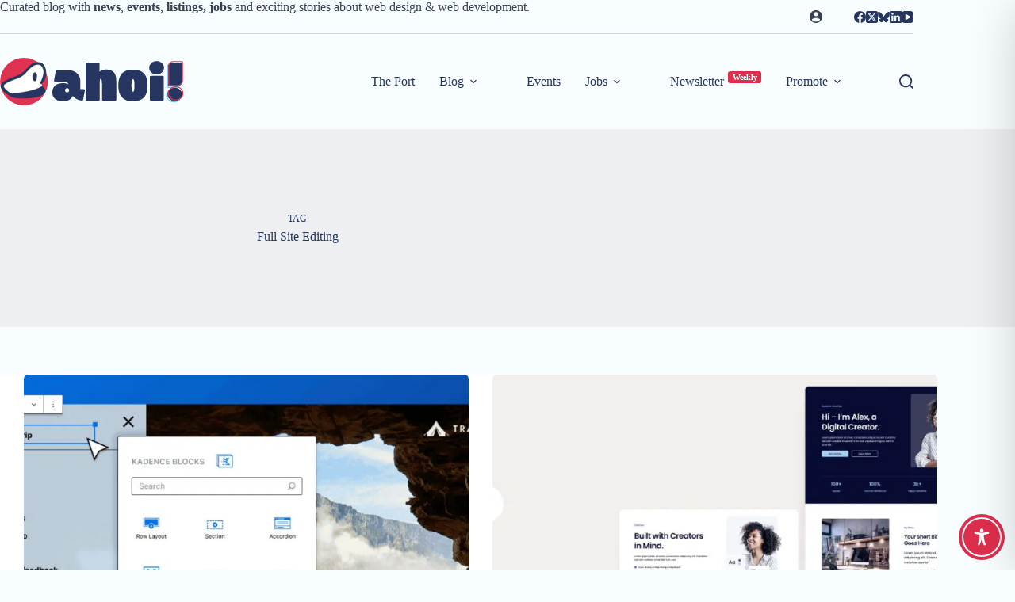

--- FILE ---
content_type: text/css
request_url: https://ahoi.dev/wp-content/plugins/newsletter-glue-pro/build/index.css?ver=4.0.4
body_size: 20602
content:
/*!**********************************************************************************************************************************************************************************************************************************************!*\
  !*** css ./node_modules/css-loader/dist/cjs.js??ruleSet[1].rules[4].use[1]!./node_modules/postcss-loader/dist/cjs.js??ruleSet[1].rules[4].use[2]!./node_modules/sass-loader/dist/cjs.js??ruleSet[1].rules[4].use[3]!./src/css/admin-wp.scss ***!
  \**********************************************************************************************************************************************************************************************************************************************/
body.ngl-admin-ui.newsletters_page_ngl-settings .nglue-main, body.ngl-admin-ui.admin_page_ngl-support .nglue-main {
  max-width: 1050px;
  font-size: 14px;
  margin: auto;
  color: #454444;
  position: relative;
  padding: 0 22px;
}
body.ngl-admin-ui #wpcontent {
  padding-left: 0;
}
body.ngl-admin-ui #screen-meta-links {
  display: none;
}
body.ngl-admin-ui .wrap, body.ngl-admin-ui .ngl-bar-wrap, body.ngl-admin-ui .nglue-main {
  margin: 0 auto;
  max-width: 100%;
  padding: 0 22px;
}
body.ngl-admin-ui div.notice {
  max-width: 100% !important;
  margin: 30px auto !important;
  box-sizing: border-box !important;
  display: none;
}
body.ngl-admin-ui .ngl-btn-group {
  display: flex;
  gap: 60px;
}
body.ngl-admin-ui .ngl-btn-group .components-button {
  flex-basis: auto;
  flex-grow: 1;
  padding: 34px 20px !important;
  border-radius: 5px;
  font-weight: bold;
  font-size: 15px;
}
body.ngl-admin-ui .ngl-btn-group .components-button.has-text.has-icon {
  justify-content: center !important;
}
body.ngl-admin-ui .ngl-btn-group .components-button.has-text.has-icon svg {
  width: 24px;
  height: 24px;
}
body.ngl-admin-ui .ngl-btn-group .components-button.is-primary {
  box-shadow: none;
  border: 1px solid #E2E4E7;
}
body.ngl-admin-ui .ngl-btn-group .components-button.is-primary svg {
  fill: #B2FFF6 !important;
}
body.ngl-admin-ui .ngl-btn-group .components-button.is-secondary {
  background-color: #fff;
  border: 1px solid #E2E4E7;
  box-shadow: none;
  color: #003C4E;
}
body.ngl-admin-ui .ngl-btn-group .components-button.is-secondary svg {
  fill: #00778D !important;
}
body.ngl-admin-ui li a {
  color: #00778D;
}
body.ngl-admin-ui .components-panel__body.ngl-content {
  padding: 20px 40px 30px 40px;
}
body.ngl-admin-ui .components-panel__body.ngl-content ul {
  margin: 0 0 0 20px;
}
body.ngl-admin-ui .components-panel__body.ngl-content ul li {
  list-style-type: disc;
  margin-bottom: 10px;
  font-size: 14px;
}
body.ngl-admin-ui .nglue-form {
  font-size: 14px;
}
body.ngl-admin-ui .nglue-form .components-notice.ngl-info-alt {
  background: #f0f5f5;
  border: none;
  margin: 20px 0 10px;
  padding: 15px 25px;
}
body.ngl-admin-ui .nglue-form .components-notice.ngl-notice-err {
  background: transparent;
  margin: 0;
  display: inline-block;
}
body.ngl-admin-ui .nglue-form h1.components-heading {
  font-size: 26px;
  font-weight: 400;
  color: #383838;
  line-height: 1.2;
}
body.ngl-admin-ui .nglue-form h2.components-heading {
  margin: 10px 0 15px;
  font-size: 20px;
}
body.ngl-admin-ui .nglue-form h3.components-heading {
  margin: 10px 0 5px;
  font-size: 18px;
}
body.ngl-admin-ui .nglue-form .components-base-control__label {
  font-size: 14px;
  text-transform: none;
}
body.ngl-admin-ui .nglue-form .components-base-control {
  padding: 5px 0;
}
body.ngl-admin-ui .nglue-form .components-text-control__input {
  padding: 8px 12px;
}
body.ngl-admin-ui .nglue-form .components-flex .components-text-control__input {
  max-width: 300px;
  display: block;
}
body.ngl-admin-ui .nglue-form .components-flex .components-base-control__help {
  margin: 6px 0 0;
  font-size: 12px;
}
body.ngl-admin-ui .components-button.ngl-big-button {
  padding: 12px 30px;
  font-size: 15px;
  height: auto;
}
body.ngl-admin-ui .ngl-inline-link {
  display: inline-flex;
  margin: 0 0 0 10px;
  align-items: center;
  justify-content: center;
  font-weight: 500;
  text-decoration: none;
  box-shadow: none !important;
}
body.ngl-admin-ui .ngl-inline-link:hover {
  text-decoration: underline;
}
body.ngl-admin-ui .ngl-inline-link svg {
  width: 16px;
  height: 16px;
  margin: 0 0 0 2px;
}
body.ngl-admin-ui .components-checkbox-control__label {
  font-size: 14px;
}
body.ngl-admin-ui .ngl-file-uploaded {
  display: flex;
  gap: 4px;
}
body.ngl-admin-ui .ngl-file-uploaded a {
  color: #777;
  box-shadow: none !important;
}
body.ngl-admin-ui .ngl-file-uploaded a:hover {
  color: #555;
}
body.ngl-admin-ui .ngl-file-uploaded a.ngl-file-unattach {
  color: #cd3838;
}
body.ngl-admin-ui .ngl-file-uploaded a.ngl-file-unattach:hover {
  color: #cd3838;
}
body.ngl-admin-ui .ngl-file-uploaded a.ngl-file-unattach svg {
  width: 20px;
  height: 20px;
}

.post-type-ngl_pattern .wp-block-image.alignright,
.post-type-ngl_template .wp-block-image.alignright,
.post-type-ngl_transactional .wp-block-image.alignright,
.post-type-newsletterglue .wp-block-image.alignright {
  float: none;
  align-items: flex-end;
  display: flex;
  flex-direction: column;
}
/*!*******************************************************************************************************************************************************************************************************************************************!*\
  !*** css ./node_modules/css-loader/dist/cjs.js??ruleSet[1].rules[4].use[1]!./node_modules/postcss-loader/dist/cjs.js??ruleSet[1].rules[4].use[2]!./node_modules/sass-loader/dist/cjs.js??ruleSet[1].rules[4].use[3]!./src/css/admin.scss ***!
  \*******************************************************************************************************************************************************************************************************************************************/
.nglue-main label {
  text-transform: none;
}
.nglue-main a.ngl-edit-link {
  display: flex;
  align-items: center;
  text-decoration: none;
  min-height: 26px;
  line-height: 24px;
}
.nglue-main a.ngl-edit-link svg {
  margin: 0 0 0 8px;
}
.nglue-main .nglue-input-help a {
  display: inline-flex;
  align-items: center;
  -moz-column-gap: 4px;
       column-gap: 4px;
}
.nglue-main .nglue-input-help a svg {
  fill: currentColor;
  width: 16px;
  height: 16px;
}
.nglue-main .nglue-input-help a.nglue-input-var {
  color: #707070;
  text-decoration: none !important;
  box-shadow: none !important;
}
.nglue-main .nglue-simple-row .nglue-head-part {
  padding: 0;
}
.nglue-main .nglue-simple-row .nglue-head {
  font-size: 18px;
}
.nglue-main .nglue-simple-row p {
  margin: 0;
}
/*!************************************************************************************************************************************************************************************************************************************************!*\
  !*** css ./node_modules/css-loader/dist/cjs.js??ruleSet[1].rules[4].use[1]!./node_modules/postcss-loader/dist/cjs.js??ruleSet[1].rules[4].use[2]!./node_modules/sass-loader/dist/cjs.js??ruleSet[1].rules[4].use[3]!./src/css/automation.scss ***!
  \************************************************************************************************************************************************************************************************************************************************/
.post-type-ngl_automation .ngl-automation-status {
  margin: 10px 0 0;
}

.ngl-panel-row-sub {
  margin: -18px 0 0 !important;
}
.ngl-panel-row-sub .components-button.is-link {
  padding-top: 6px !important;
  padding-bottom: 6px !important;
  border: none !important;
}

body.post-type-ngl_log .wp-heading-inline:not(.ngl-heading-inline) {
  display: none !important;
}

.ngl-muted,
.ngl-neutral {
  color: #999;
}

.ngl-regular {
  color: #444;
}

.ngl-success {
  color: #00A332;
}

.ngl-error {
  color: #EF0000;
}

.ngl-admin-automation-mb .ngl-newsletter-sent.ngl-muted {
  color: #00778D;
}
.ngl-admin-automation-mb .ngl-top-msg {
  justify-content: flex-start;
}
.ngl-admin-automation-mb .ngl-msgbox-wrap {
  padding-left: 60px !important;
}
.ngl-admin-automation-mb .ngl-msg-contain {
  min-width: 290px;
}
.ngl-admin-automation-mb h3 {
  display: none;
}
.ngl-admin-automation-mb.is-automating .ngl-metabox-automation-is-running {
  display: none !important;
}
.ngl-admin-automation-mb.is-automated .ngl-sending-box,
.ngl-admin-automation-mb.is-automated .ngl-dropdown-arrow,
.ngl-admin-automation-mb.is-automated .ngl-helper,
.ngl-admin-automation-mb.is-automated .ngl-metabox-test-email,
.ngl-admin-automation-mb.is-automated .ngl-metabox-test-extras,
.ngl-admin-automation-mb.is-automated .ngl-metabox-flexfull {
  display: none !important;
}
.ngl-admin-automation-mb.is-automated input[type=text],
.ngl-admin-automation-mb.is-automated .ui.dropdown.selection {
  border: none !important;
  padding: 0 !important;
  cursor: default !important;
  pointer-events: none !important;
  height: auto;
  min-height: 1px;
}
.ngl-admin-automation-mb.is-automated label {
  cursor: default !important;
  pointer-events: none !important;
}
.ngl-admin-automation-mb.is-automated .default.text {
  margin: 0 !important;
}
.ngl-admin-automation-mb.is-automated .ngl-metabox .ui.selection.dropdown.multiple {
  min-height: 1px;
}
.ngl-admin-automation-mb.is-automated .ngl-metabox-if-checked > .ngl-metabox-flex {
  padding-top: 8px;
  padding-bottom: 8px;
}
.ngl-admin-automation-mb.is-automated .ngl-metabox-header {
  margin: 0;
}
.ngl-admin-automation-mb.is-automated .ngl-metabox.ngl-send {
  max-width: 800px;
  padding: 20px;
}
.ngl-admin-automation-mb.is-automated .ngl-field-multi {
  -moz-column-gap: 5px;
       column-gap: 5px;
  margin: 0;
}
.ngl-admin-automation-mb.is-automated .ngl-field-multi .ui.selection.dropdown {
  min-width: 1px;
}
.ngl-admin-automation-mb.is-automated .ngl-select-on {
  line-height: 1;
}
.ngl-admin-automation-mb.is-automated .ngl-radio-group .field .ui.radio.checkbox label:before,
.ngl-admin-automation-mb.is-automated .ngl-radio-group .field .ui.radio.checkbox label:after {
  display: none !important;
}
.ngl-admin-automation-mb.is-automated .ui.checkbox label, .ngl-admin-automation-mb.is-automated .ui.checkbox + label {
  color: #222;
}
.ngl-admin-automation-mb.is-automated .ui.radio.checkbox .box, .ngl-admin-automation-mb.is-automated .ui.radio.checkbox label {
  padding-left: 0;
}
.ngl-admin-automation-mb.is-automated .ngl-radio-group .choice-unchecked {
  display: none !important;
}
.ngl-admin-automation-mb.is-automated h3 {
  display: block;
  padding-left: 20px;
  color: #00778D;
}
/*!**************************************************************************************************************************************************************************!*\
  !*** css ./node_modules/css-loader/dist/cjs.js??ruleSet[1].rules[2].use[1]!./node_modules/postcss-loader/dist/cjs.js??ruleSet[1].rules[2].use[2]!./src/css/backward.css ***!
  \**************************************************************************************************************************************************************************/
/* Main */
body.post-type-ngl_template #wpcontent,
body.post-type-ngl_pattern #wpcontent,
body.post-type-ngl_automation #wpcontent,
body.post-type-ngl_transactional #wpcontent,
body.post-type-ngl_log #wpcontent,
body.post-type-newsletterglue #wpcontent,
body.admin_page_ngl-theme #wpcontent {
	padding-left: 0;
}

body.post-type-ngl_template #screen-meta-links,
body.post-type-ngl_pattern #screen-meta-links,
body.post-type-ngl_automation #screen-meta-links,
body.post-type-ngl_transactional #screen-meta-links,
body.post-type-ngl_log #screen-meta-links,
body.post-type-newsletterglue #screen-meta-links,
body.admin_page_ngl-theme #screen-meta-links {
	display: none;
}

body.post-type-newsletterglue .wrap,
body.post-type-ngl_template .wrap,
body.post-type-ngl_pattern .wrap,
body.post-type-ngl_automation .wrap,
body.post-type-ngl_transactional .wrap,
body.post-type-ngl_log .wrap,
body.admin_page_ngl-theme .wrap,
body.post-type-newsletterglue .nglue-main,
body.post-type-ngl_template .nglue-main,
body.post-type-ngl_pattern .nglue-main,
body.post-type-ngl_automation .nglue-main,
body.post-type-ngl_transactional .nglue-main,
body.post-type-ngl_log .nglue-main,
body.admin_page_ngl-theme .nglue-main,
body.post-type-newsletterglue .ngl-bar .ngl-bar-wrap,
body.post-type-ngl_template .ngl-bar .ngl-bar-wrap,
body.post-type-ngl_pattern .ngl-bar .ngl-bar-wrap,
body.post-type-ngl_automation .ngl-bar .ngl-bar-wrap,
body.post-type-ngl_transactional .ngl-bar .ngl-bar-wrap,
body.post-type-ngl_log .ngl-bar .ngl-bar-wrap,
body.admin_page_ngl-theme .ngl-bar .ngl-bar-wrap {
	margin: 0 auto;
	max-width: 100%;
	padding: 0 22px;
}

body.post-type-newsletterglue .wrap {
	margin-top: 30px;
}

.ngl-wrap.ngl-settings-theme {
	margin: 30px auto !important;
	padding: 0;
	background: #fff;
    border: 1px solid #e2e4e7;
}

.ngl-wrap.ngl-settings-theme .ui.large.header {
    margin: 0 !important;
    padding: 20px 25px;
	max-width: 600px;
	font-size: 26px;
    font-weight: 400;
    color: #383838;
    line-height: 1.2;
}

.ngl-wrap.ngl-settings-theme .ui.large.header .sub.header {
    font-weight: 400;
    margin: 4px 0;
    line-height: 1.4em;
    font-size: 14px;
    color: #454444;
}

.ngl-loadit {
	display: block;
	height: 20px;
	margin: 10px 0;
}

.ngl-loadit img {
	width: 20px;
	height: 20px;
}

/* Notices css */
body.newsletters_page_ngl-settings div.ngl-notice,
body.newsletters_page_ngl-settings div.notice,
body.post-type-ngl_template div.ngl-notice,
body.post-type-ngl_template div.notice,
body.post-type-ngl_pattern div.ngl-notice,
body.post-type-ngl_pattern div.notice,
body.post-type-ngl_automation div.ngl-notice,
body.post-type-ngl_automation div.notice,
body.post-type-ngl_transactional div.ngl-notice,
body.post-type-ngl_transactional div.notice,
body.post-type-ngl_log div.ngl-notice,
body.post-type-ngl_log div.notice,
body.post-type-newsletterglue div.ngl-notice,
body.post-type-newsletterglue div.notice,
body.admin_page_ngl-theme div.ngl-notice,
body.admin_page_ngl-theme div.notice {
    max-width: 1050px !important;
    margin: 30px auto !important;
    box-sizing: border-box !important;
	display: none;
}

body.post-type-ngl_template div.ngl-notice,
body.post-type-ngl_template div.notice,
body.post-type-ngl_pattern div.ngl-notice,
body.post-type-ngl_pattern div.notice,
body.post-type-ngl_automation div.ngl-notice,
body.post-type-ngl_automation div.notice,
body.post-type-ngl_transactional div.ngl-notice,
body.post-type-ngl_transactional div.notice,
body.post-type-ngl_log div.ngl-notice,
body.post-type-ngl_log div.notice,
body.post-type-newsletterglue div.ngl-notice,
body.post-type-newsletterglue div.notice,
body.admin_page_ngl-theme div.ngl-notice,
body.admin_page_ngl-theme div.notice {
    max-width: 100% !important;
}

div.ngl-tpl-col {
	padding: 5px 0 0;
}

div.ngl-tpl-col a {
	box-shadow: none !important;
}

a.ngl-tpl-make-default {
	color: #999;
}

a.ngl-tpl-make-default:hover {
	color: var(--wp-admin-theme-color);
}

a.ngl-tpl-default {
	color: var(--wp-admin-theme-color);
}

a.ngl-tpl-default:hover {
	text-decoration: line-through;
}
/*!********************************************************************************************************************************************************************************************************************************************!*\
  !*** css ./node_modules/css-loader/dist/cjs.js??ruleSet[1].rules[4].use[1]!./node_modules/postcss-loader/dist/cjs.js??ruleSet[1].rules[4].use[2]!./node_modules/sass-loader/dist/cjs.js??ruleSet[1].rules[4].use[3]!./src/css/blocks.scss ***!
  \********************************************************************************************************************************************************************************************************************************************/
.ngl-gb-box {
  padding: 20px 0 0;
}
.ngl-gb-box h2 {
  display: flex;
  align-items: center;
}
.ngl-gb-box h2 svg {
  margin-right: 4px;
  width: 18px;
  height: 18px;
}
.ngl-gb-box .ngl-gb-box-div {
  margin: 0 0 12px;
}
.ngl-gb-box .components-button {
  width: 100%;
  text-align: center;
  align-items: center;
  justify-content: center;
  font-weight: 500;
}

.ngl-panel-body .components-base-control__help {
  color: #666;
  font-size: 12px;
  margin-bottom: 8px;
}
.ngl-panel-body .components-base-control__help a {
  color: #666;
}
.ngl-panel-body .ngl-select-flex {
  display: flex;
  width: 100%;
  -moz-column-gap: 10px;
       column-gap: 10px;
}
.ngl-panel-body .ngl-select-flex > div {
  flex-basis: 50%;
  flex-grow: 1;
}
.ngl-panel-body .components-base-control {
  width: 100%;
  margin-bottom: 4px !important;
  margin-top: 0px !important;
}
.ngl-panel-body .components-base-control .components-button-group {
  display: flex;
  width: 100%;
}
.ngl-panel-body .components-base-control .components-button-group button {
  flex-basis: auto;
  width: 100%;
  display: flex;
  align-items: center;
  justify-content: center;
}
.ngl-panel-body .ng-sortable-control .components-base-control {
  margin-bottom: 10px !important;
}
.ngl-panel-body .ngl__input input[type=text] {
  box-shadow: none !important;
}
.ngl-panel-body .ngl__value-container {
  padding: 0 8px;
}
.ngl-panel-body div.ngl__control,
.ngl-panel-body div.ngl__control:hover {
  border: 1px solid #728a8d;
}
.ngl-panel-body div.ngl__control.ngl__control--is-focused {
  box-shadow: 0 0 0 1px var(--wp-admin-theme-color);
  border-color: var(--wp-admin-theme-color);
}
.ngl-panel-body div.ngl__control.ngl__control--is-disabled {
  background: #fff;
  opacity: 0.7;
}
.ngl-panel-body div.ngl__option--is-selected,
.ngl-panel-body div.ngl__option--is-selected:active {
  background-color: var(--wp-admin-theme-color);
}
.ngl-panel-body div.ngl__option--is-disabled {
  color: #aaa;
  border-top: 1px solid #eee;
  padding-top: 10px;
  margin-top: 10px;
}
.ngl-panel-body div.ngl__control .ngl__input input {
  margin: 0;
  box-shadow: none;
}
.ngl-panel-body div.ngl__control div.ngl__value-container--is-multi {
  padding: 0 8px;
}
.ngl-panel-body .ngl__menu {
  z-index: 2;
}
.ngl-panel-body div.ngl__multi-value__label {
  font-size: 0.8rem;
}
.ngl-panel-body .components-toggle-control .components-base-control__field {
  line-height: 16px;
}
.ngl-panel-body .ngl-radio-as-child {
  margin: 8px 0 0 0;
  font-size: 0.9em;
}
.ngl-panel-body .ngl-radio-as-child .components-radio-control__option:not(:last-child) {
  margin-bottom: 8px;
}
.ngl-panel-body .ngl-radio-as-child .components-radio-control__input[type=radio] {
  margin-right: 12px;
}
.ngl-panel-body .ngl-input-as-child {
  margin: 14px 0 0 0;
  font-size: 12px;
}
.ngl-panel-body .components-panel__row {
  min-height: auto;
}
.ngl-panel-body .nglue-group {
  width: 100%;
  border: 1px solid rgba(0, 0, 0, 0.1);
  border-bottom: 0;
  margin: 10px 0 25px;
}
.ngl-panel-body .nglue-group .components-item {
  padding: 0;
}
.ngl-panel-body .nglue-group .components-button {
  -webkit-appearance: none;
     -moz-appearance: none;
          appearance: none;
  border: 1px solid transparent;
  cursor: pointer;
  background: none;
  text-align: left;
  padding: 9.2px 12px;
  width: 100%;
  display: block;
  margin: 0px;
  color: inherit;
  border-bottom: 1px solid rgba(0, 0, 0, 0.1);
  height: auto;
}
.ngl-panel-body .nglue-group .components-button:hover {
  color: var(--wp-admin-theme-color, #00669b);
}
.ngl-panel-body .nglue-group .components-button:focus {
  background-color: transparent;
  color: var(--wp-admin-theme-color, #00669b);
  border-color: var(--wp-admin-theme-color, #00669b);
  outline: transparent solid 3px;
  box-shadow: none;
}
.ngl-panel-body .nglue-box-control .components-base-control__field > div {
  max-width: 100%;
}
.ngl-panel-body .edit-site-global-styles__color-indicator-wrapper {
  width: auto;
}
.ngl-panel-body .components-navigator-back-button {
  -webkit-appearance: none;
     -moz-appearance: none;
          appearance: none;
  border: 1px solid transparent;
  cursor: pointer;
  background: none;
  text-align: left;
  padding: 5.6px 8.99955px;
  width: 100%;
  display: block;
  margin: 0px;
  color: inherit;
  border-radius: 0;
  box-shadow: none !important;
  padding-right: 17px;
  min-height: 37px;
}
.ngl-panel-body .components-navigator-back-button:focus {
  background-color: transparent;
  color: var(--wp-admin-theme-color, #00669b);
  border-color: var(--wp-admin-theme-color, #00669b);
  outline: transparent solid 3px;
}
.ngl-panel-body .components-color-palette__custom-color {
  margin-bottom: 6px;
}
.ngl-panel-body .block-editor-color-gradient-control__color-indicator {
  margin-bottom: 2px;
}
.ngl-panel-body .block-editor-color-gradient-control {
  margin: 0 0 14px;
}
.ngl-panel-body .block-editor-color-gradient-control legend {
  height: 10px;
}
.ngl-panel-body .components-circular-option-picker {
  margin: 0;
}
.ngl-panel-body .ngl-cond .components-card:first-of-type .components-card-body > .components-base-control:last-of-type {
  display: block;
}
/*!********************************************************************************************************************************************************************************************************************************************!*\
  !*** css ./node_modules/css-loader/dist/cjs.js??ruleSet[1].rules[4].use[1]!./node_modules/postcss-loader/dist/cjs.js??ruleSet[1].rules[4].use[2]!./node_modules/sass-loader/dist/cjs.js??ruleSet[1].rules[4].use[3]!./src/css/editor.scss ***!
  \********************************************************************************************************************************************************************************************************************************************/
:root body.newsletterglue-ui {
  --primary-ng-color: #0088A0;
}

#nglue-settings,
.nglue-tabs,
.newsletterglue-ui #wpbody-content,
#ngl-global-styles .interface-interface-skeleton__header,
#ngl-global-styles .interface-interface-skeleton__sidebar,
#nglue-support {
  --wp-admin-theme-color: #0088A0;
  --wp-admin-theme-color-darker-10: #007489;
  --wp-admin-theme-color-darker-20: #007489;
}
#nglue-settings a:not(.components-button, .ngl-icon-link, .submitdelete),
#nglue-settings .page-title-action,
#nglue-settings .button:not(.ui),
#nglue-settings .button-link,
.nglue-tabs a:not(.components-button, .ngl-icon-link, .submitdelete),
.nglue-tabs .page-title-action,
.nglue-tabs .button:not(.ui),
.nglue-tabs .button-link,
.newsletterglue-ui #wpbody-content a:not(.components-button, .ngl-icon-link, .submitdelete),
.newsletterglue-ui #wpbody-content .page-title-action,
.newsletterglue-ui #wpbody-content .button:not(.ui),
.newsletterglue-ui #wpbody-content .button-link,
#ngl-global-styles .interface-interface-skeleton__header a:not(.components-button, .ngl-icon-link, .submitdelete),
#ngl-global-styles .interface-interface-skeleton__header .page-title-action,
#ngl-global-styles .interface-interface-skeleton__header .button:not(.ui),
#ngl-global-styles .interface-interface-skeleton__header .button-link,
#ngl-global-styles .interface-interface-skeleton__sidebar a:not(.components-button, .ngl-icon-link, .submitdelete),
#ngl-global-styles .interface-interface-skeleton__sidebar .page-title-action,
#ngl-global-styles .interface-interface-skeleton__sidebar .button:not(.ui),
#ngl-global-styles .interface-interface-skeleton__sidebar .button-link,
#nglue-support a:not(.components-button, .ngl-icon-link, .submitdelete),
#nglue-support .page-title-action,
#nglue-support .button:not(.ui),
#nglue-support .button-link {
  color: var(--wp-admin-theme-color);
}
#nglue-settings a:not(.components-button, .ngl-icon-link, .submitdelete):hover,
#nglue-settings .page-title-action:hover,
#nglue-settings .button:not(.ui):hover,
#nglue-settings .button-link:hover,
.nglue-tabs a:not(.components-button, .ngl-icon-link, .submitdelete):hover,
.nglue-tabs .page-title-action:hover,
.nglue-tabs .button:not(.ui):hover,
.nglue-tabs .button-link:hover,
.newsletterglue-ui #wpbody-content a:not(.components-button, .ngl-icon-link, .submitdelete):hover,
.newsletterglue-ui #wpbody-content .page-title-action:hover,
.newsletterglue-ui #wpbody-content .button:not(.ui):hover,
.newsletterglue-ui #wpbody-content .button-link:hover,
#ngl-global-styles .interface-interface-skeleton__header a:not(.components-button, .ngl-icon-link, .submitdelete):hover,
#ngl-global-styles .interface-interface-skeleton__header .page-title-action:hover,
#ngl-global-styles .interface-interface-skeleton__header .button:not(.ui):hover,
#ngl-global-styles .interface-interface-skeleton__header .button-link:hover,
#ngl-global-styles .interface-interface-skeleton__sidebar a:not(.components-button, .ngl-icon-link, .submitdelete):hover,
#ngl-global-styles .interface-interface-skeleton__sidebar .page-title-action:hover,
#ngl-global-styles .interface-interface-skeleton__sidebar .button:not(.ui):hover,
#ngl-global-styles .interface-interface-skeleton__sidebar .button-link:hover,
#nglue-support a:not(.components-button, .ngl-icon-link, .submitdelete):hover,
#nglue-support .page-title-action:hover,
#nglue-support .button:not(.ui):hover,
#nglue-support .button-link:hover {
  color: var(--wp-admin-theme-color-darker-10);
}
#nglue-settings a:not(.components-button, .ngl-icon-link, .submitdelete):active,
#nglue-settings .page-title-action:active,
#nglue-settings .button:not(.ui):active,
#nglue-settings .button-link:active,
.nglue-tabs a:not(.components-button, .ngl-icon-link, .submitdelete):active,
.nglue-tabs .page-title-action:active,
.nglue-tabs .button:not(.ui):active,
.nglue-tabs .button-link:active,
.newsletterglue-ui #wpbody-content a:not(.components-button, .ngl-icon-link, .submitdelete):active,
.newsletterglue-ui #wpbody-content .page-title-action:active,
.newsletterglue-ui #wpbody-content .button:not(.ui):active,
.newsletterglue-ui #wpbody-content .button-link:active,
#ngl-global-styles .interface-interface-skeleton__header a:not(.components-button, .ngl-icon-link, .submitdelete):active,
#ngl-global-styles .interface-interface-skeleton__header .page-title-action:active,
#ngl-global-styles .interface-interface-skeleton__header .button:not(.ui):active,
#ngl-global-styles .interface-interface-skeleton__header .button-link:active,
#ngl-global-styles .interface-interface-skeleton__sidebar a:not(.components-button, .ngl-icon-link, .submitdelete):active,
#ngl-global-styles .interface-interface-skeleton__sidebar .page-title-action:active,
#ngl-global-styles .interface-interface-skeleton__sidebar .button:not(.ui):active,
#ngl-global-styles .interface-interface-skeleton__sidebar .button-link:active,
#nglue-support a:not(.components-button, .ngl-icon-link, .submitdelete):active,
#nglue-support .page-title-action:active,
#nglue-support .button:not(.ui):active,
#nglue-support .button-link:active {
  color: var(--wp-admin-theme-color-darker-20);
}
#nglue-settings .page-title-action,
#nglue-settings .button,
.nglue-tabs .page-title-action,
.nglue-tabs .button,
.newsletterglue-ui #wpbody-content .page-title-action,
.newsletterglue-ui #wpbody-content .button,
#ngl-global-styles .interface-interface-skeleton__header .page-title-action,
#ngl-global-styles .interface-interface-skeleton__header .button,
#ngl-global-styles .interface-interface-skeleton__sidebar .page-title-action,
#ngl-global-styles .interface-interface-skeleton__sidebar .button,
#nglue-support .page-title-action,
#nglue-support .button {
  border-color: var(--wp-admin-theme-color);
}
#nglue-settings .page-title-action:hover,
#nglue-settings .button:hover,
.nglue-tabs .page-title-action:hover,
.nglue-tabs .button:hover,
.newsletterglue-ui #wpbody-content .page-title-action:hover,
.newsletterglue-ui #wpbody-content .button:hover,
#ngl-global-styles .interface-interface-skeleton__header .page-title-action:hover,
#ngl-global-styles .interface-interface-skeleton__header .button:hover,
#ngl-global-styles .interface-interface-skeleton__sidebar .page-title-action:hover,
#ngl-global-styles .interface-interface-skeleton__sidebar .button:hover,
#nglue-support .page-title-action:hover,
#nglue-support .button:hover {
  border-color: var(--wp-admin-theme-color-darker-10);
}
#nglue-settings .page-title-action:active,
#nglue-settings .button:active,
.nglue-tabs .page-title-action:active,
.nglue-tabs .button:active,
.newsletterglue-ui #wpbody-content .page-title-action:active,
.newsletterglue-ui #wpbody-content .button:active,
#ngl-global-styles .interface-interface-skeleton__header .page-title-action:active,
#ngl-global-styles .interface-interface-skeleton__header .button:active,
#ngl-global-styles .interface-interface-skeleton__sidebar .page-title-action:active,
#ngl-global-styles .interface-interface-skeleton__sidebar .button:active,
#nglue-support .page-title-action:active,
#nglue-support .button:active {
  border-color: var(--wp-admin-theme-color-darker-20);
}
#nglue-settings .ngl-action .ui.primary.button,
.nglue-tabs .ngl-action .ui.primary.button,
.newsletterglue-ui #wpbody-content .ngl-action .ui.primary.button,
#ngl-global-styles .interface-interface-skeleton__header .ngl-action .ui.primary.button,
#ngl-global-styles .interface-interface-skeleton__sidebar .ngl-action .ui.primary.button,
#nglue-support .ngl-action .ui.primary.button {
  background-color: var(--wp-admin-theme-color);
}
#nglue-settings .ngl-action .ui.primary.button:hover,
.nglue-tabs .ngl-action .ui.primary.button:hover,
.newsletterglue-ui #wpbody-content .ngl-action .ui.primary.button:hover,
#ngl-global-styles .interface-interface-skeleton__header .ngl-action .ui.primary.button:hover,
#ngl-global-styles .interface-interface-skeleton__sidebar .ngl-action .ui.primary.button:hover,
#nglue-support .ngl-action .ui.primary.button:hover {
  background-color: var(--wp-admin-theme-color-darker-10);
}
#nglue-settings .ngl-action .ui.primary.button:active,
.nglue-tabs .ngl-action .ui.primary.button:active,
.newsletterglue-ui #wpbody-content .ngl-action .ui.primary.button:active,
#ngl-global-styles .interface-interface-skeleton__header .ngl-action .ui.primary.button:active,
#ngl-global-styles .interface-interface-skeleton__sidebar .ngl-action .ui.primary.button:active,
#nglue-support .ngl-action .ui.primary.button:active {
  background-color: var(--wp-admin-theme-color-darker-20);
}
#nglue-settings .button.ngl-pattern-reset-start,
.nglue-tabs .button.ngl-pattern-reset-start,
.newsletterglue-ui #wpbody-content .button.ngl-pattern-reset-start,
#ngl-global-styles .interface-interface-skeleton__header .button.ngl-pattern-reset-start,
#ngl-global-styles .interface-interface-skeleton__sidebar .button.ngl-pattern-reset-start,
#nglue-support .button.ngl-pattern-reset-start {
  color: #fff !important;
}

.post-type-newsletterglue div.editor-styles-wrapper .is-root-container .block-editor-block-list__block.wp-block.block-library-block__reusable-block-container,
.post-type-ngl_automation div.editor-styles-wrapper .is-root-container .block-editor-block-list__block.wp-block.block-library-block__reusable-block-container,
.post-type-ngl_pattern div.editor-styles-wrapper .is-root-container .block-editor-block-list__block.wp-block.block-library-block__reusable-block-container,
.post-type-ngl_template div.editor-styles-wrapper .is-root-container .block-editor-block-list__block.wp-block.block-library-block__reusable-block-container,
body.newsletterglue-ui div.editor-styles-wrapper .is-root-container .block-editor-block-list__block.wp-block.block-library-block__reusable-block-container {
  padding: 0 !important;
}
.post-type-newsletterglue .components-range-control__root .components-range-control__number,
.post-type-ngl_automation .components-range-control__root .components-range-control__number,
.post-type-ngl_pattern .components-range-control__root .components-range-control__number,
.post-type-ngl_template .components-range-control__root .components-range-control__number,
body.newsletterglue-ui .components-range-control__root .components-range-control__number {
  flex-basis: 20%;
}
.post-type-newsletterglue .ng-mobile-control .block-editor-image-size-control .components-h-stack:last-child,
.post-type-ngl_automation .ng-mobile-control .block-editor-image-size-control .components-h-stack:last-child,
.post-type-ngl_pattern .ng-mobile-control .block-editor-image-size-control .components-h-stack:last-child,
.post-type-ngl_template .ng-mobile-control .block-editor-image-size-control .components-h-stack:last-child,
body.newsletterglue-ui .ng-mobile-control .block-editor-image-size-control .components-h-stack:last-child {
  display: none !important;
}
.post-type-newsletterglue .ngl-tag-insert-help a,
.post-type-ngl_automation .ngl-tag-insert-help a,
.post-type-ngl_pattern .ngl-tag-insert-help a,
.post-type-ngl_template .ngl-tag-insert-help a,
body.newsletterglue-ui .ngl-tag-insert-help a {
  margin: 0 5px 0 0;
  color: #777;
}
.post-type-newsletterglue .block-editor-block-inspector .components-base-control,
.post-type-ngl_automation .block-editor-block-inspector .components-base-control,
.post-type-ngl_pattern .block-editor-block-inspector .components-base-control,
.post-type-ngl_template .block-editor-block-inspector .components-base-control,
body.newsletterglue-ui .block-editor-block-inspector .components-base-control {
  margin-top: 0;
}
.post-type-newsletterglue .block-editor-block-inspector .components-panel__body > .components-base-control,
.post-type-ngl_automation .block-editor-block-inspector .components-panel__body > .components-base-control,
.post-type-ngl_pattern .block-editor-block-inspector .components-panel__body > .components-base-control,
.post-type-ngl_template .block-editor-block-inspector .components-panel__body > .components-base-control,
body.newsletterglue-ui .block-editor-block-inspector .components-panel__body > .components-base-control {
  margin: 0 0 20px;
}
.post-type-newsletterglue .block-editor-block-inspector .components-panel__body > .components-base-control:last-child,
.post-type-ngl_automation .block-editor-block-inspector .components-panel__body > .components-base-control:last-child,
.post-type-ngl_pattern .block-editor-block-inspector .components-panel__body > .components-base-control:last-child,
.post-type-ngl_template .block-editor-block-inspector .components-panel__body > .components-base-control:last-child,
body.newsletterglue-ui .block-editor-block-inspector .components-panel__body > .components-base-control:last-child {
  margin-bottom: 0;
}
.post-type-newsletterglue .kadence-toolbar-design-library,
.post-type-newsletterglue button.components-button[aria-label="Kadence Blocks Controls"],
.post-type-newsletterglue button.components-button[aria-label="Otter Options"],
.post-type-ngl_automation .kadence-toolbar-design-library,
.post-type-ngl_automation button.components-button[aria-label="Kadence Blocks Controls"],
.post-type-ngl_automation button.components-button[aria-label="Otter Options"],
.post-type-ngl_pattern .kadence-toolbar-design-library,
.post-type-ngl_pattern button.components-button[aria-label="Kadence Blocks Controls"],
.post-type-ngl_pattern button.components-button[aria-label="Otter Options"],
.post-type-ngl_template .kadence-toolbar-design-library,
.post-type-ngl_template button.components-button[aria-label="Kadence Blocks Controls"],
.post-type-ngl_template button.components-button[aria-label="Otter Options"],
body.newsletterglue-ui .kadence-toolbar-design-library,
body.newsletterglue-ui button.components-button[aria-label="Kadence Blocks Controls"],
body.newsletterglue-ui button.components-button[aria-label="Otter Options"] {
  display: none !important;
}
.post-type-newsletterglue .ngl-error,
.post-type-ngl_automation .ngl-error,
.post-type-ngl_pattern .ngl-error,
.post-type-ngl_template .ngl-error,
body.newsletterglue-ui .ngl-error {
  font-size: 12px;
  font-weight: 700;
}
.post-type-newsletterglue .ngl-search-dd,
.post-type-ngl_automation .ngl-search-dd,
.post-type-ngl_pattern .ngl-search-dd,
.post-type-ngl_template .ngl-search-dd,
body.newsletterglue-ui .ngl-search-dd {
  width: 100%;
  background: #fff;
  border: 1px solid #e1eced;
  border-radius: 5px;
  margin-bottom: 15px;
  color: #666;
}
.post-type-newsletterglue .ngl-search-dd > button,
.post-type-ngl_automation .ngl-search-dd > button,
.post-type-ngl_pattern .ngl-search-dd > button,
.post-type-ngl_template .ngl-search-dd > button,
body.newsletterglue-ui .ngl-search-dd > button {
  cursor: pointer;
  display: flex;
  justify-content: space-between;
  align-items: center;
  width: 100%;
  line-height: 1.5;
  padding: 8px 12px;
  height: auto;
  min-height: 0px;
}
.post-type-newsletterglue .ngl-search-dd > button:not(:last-child),
.post-type-ngl_automation .ngl-search-dd > button:not(:last-child),
.post-type-ngl_pattern .ngl-search-dd > button:not(:last-child),
.post-type-ngl_template .ngl-search-dd > button:not(:last-child),
body.newsletterglue-ui .ngl-search-dd > button:not(:last-child) {
  border-bottom: 1px solid #f9f9f9;
}
.post-type-newsletterglue .ngl-search-dd > button > div,
.post-type-ngl_automation .ngl-search-dd > button > div,
.post-type-ngl_pattern .ngl-search-dd > button > div,
.post-type-ngl_template .ngl-search-dd > button > div,
body.newsletterglue-ui .ngl-search-dd > button > div {
  text-align: left;
}
.post-type-newsletterglue .ngl-search-dd > button > span,
.post-type-ngl_automation .ngl-search-dd > button > span,
.post-type-ngl_pattern .ngl-search-dd > button > span,
.post-type-ngl_template .ngl-search-dd > button > span,
body.newsletterglue-ui .ngl-search-dd > button > span {
  height: 24px;
  display: flex;
  align-items: center;
}
.post-type-newsletterglue .ngl-search-dd > button svg,
.post-type-ngl_automation .ngl-search-dd > button svg,
.post-type-ngl_pattern .ngl-search-dd > button svg,
.post-type-ngl_template .ngl-search-dd > button svg,
body.newsletterglue-ui .ngl-search-dd > button svg {
  fill: var(--wp-admin-theme-color);
}
.post-type-newsletterglue .ngl-combobox,
.post-type-ngl_automation .ngl-combobox,
.post-type-ngl_pattern .ngl-combobox,
.post-type-ngl_template .ngl-combobox,
body.newsletterglue-ui .ngl-combobox {
  margin-bottom: 0 !important;
}
.post-type-newsletterglue .ngl-combobox > .components-base-control__field,
.post-type-ngl_automation .ngl-combobox > .components-base-control__field,
.post-type-ngl_pattern .ngl-combobox > .components-base-control__field,
.post-type-ngl_template .ngl-combobox > .components-base-control__field,
body.newsletterglue-ui .ngl-combobox > .components-base-control__field {
  display: flex;
  justify-content: space-between;
  -moz-column-gap: 10px;
       column-gap: 10px;
  margin-bottom: 0 !important;
}
.post-type-newsletterglue .ngl-combobox > .components-base-control__field > div,
.post-type-ngl_automation .ngl-combobox > .components-base-control__field > div,
.post-type-ngl_pattern .ngl-combobox > .components-base-control__field > div,
.post-type-ngl_template .ngl-combobox > .components-base-control__field > div,
body.newsletterglue-ui .ngl-combobox > .components-base-control__field > div {
  flex-basis: 80%;
}
.post-type-newsletterglue .ngl-combobox > .components-base-control__field > button,
.post-type-ngl_automation .ngl-combobox > .components-base-control__field > button,
.post-type-ngl_pattern .ngl-combobox > .components-base-control__field > button,
.post-type-ngl_template .ngl-combobox > .components-base-control__field > button,
body.newsletterglue-ui .ngl-combobox > .components-base-control__field > button {
  flex-basis: 20%;
  justify-content: center;
  align-items: center;
}
.post-type-newsletterglue .ngl-combobox .components-text-control__input,
.post-type-ngl_automation .ngl-combobox .components-text-control__input,
.post-type-ngl_pattern .ngl-combobox .components-text-control__input,
.post-type-ngl_template .ngl-combobox .components-text-control__input,
body.newsletterglue-ui .ngl-combobox .components-text-control__input {
  height: 36px;
  border: 1px solid #728a8d;
  border-radius: 5px;
}
.post-type-newsletterglue .color-block-support-panel__inner-wrapper button.block-editor-panel-color-gradient-settings__dropdown,
.post-type-ngl_automation .color-block-support-panel__inner-wrapper button.block-editor-panel-color-gradient-settings__dropdown,
.post-type-ngl_pattern .color-block-support-panel__inner-wrapper button.block-editor-panel-color-gradient-settings__dropdown,
.post-type-ngl_template .color-block-support-panel__inner-wrapper button.block-editor-panel-color-gradient-settings__dropdown,
body.newsletterglue-ui .color-block-support-panel__inner-wrapper button.block-editor-panel-color-gradient-settings__dropdown {
  border: none;
}
.post-type-newsletterglue .ng-sortable-area,
.post-type-ngl_automation .ng-sortable-area,
.post-type-ngl_pattern .ng-sortable-area,
.post-type-ngl_template .ng-sortable-area,
body.newsletterglue-ui .ng-sortable-area {
  margin: 10px 0;
}
.post-type-newsletterglue .ng-sortable-area .ng-sortable-control,
.post-type-ngl_automation .ng-sortable-area .ng-sortable-control,
.post-type-ngl_pattern .ng-sortable-area .ng-sortable-control,
.post-type-ngl_template .ng-sortable-area .ng-sortable-control,
body.newsletterglue-ui .ng-sortable-area .ng-sortable-control {
  background: #fff;
  border: 1px solid #728a8d;
  border-top: none;
  padding: 10px 15px;
  display: none;
  border-radius: 0 0 5px 5px;
}
.post-type-newsletterglue .ng-sortable-area .ng-sortable-control.opened,
.post-type-ngl_automation .ng-sortable-area .ng-sortable-control.opened,
.post-type-ngl_pattern .ng-sortable-area .ng-sortable-control.opened,
.post-type-ngl_template .ng-sortable-area .ng-sortable-control.opened,
body.newsletterglue-ui .ng-sortable-area .ng-sortable-control.opened {
  display: block;
}
.post-type-newsletterglue .ng-sortable-area .ng-sortable-control > .components-base-control,
.post-type-ngl_automation .ng-sortable-area .ng-sortable-control > .components-base-control,
.post-type-ngl_pattern .ng-sortable-area .ng-sortable-control > .components-base-control,
.post-type-ngl_template .ng-sortable-area .ng-sortable-control > .components-base-control,
body.newsletterglue-ui .ng-sortable-area .ng-sortable-control > .components-base-control {
  margin: 10px 0;
  padding: 0;
}
.post-type-newsletterglue .ng-sortable-area .ng-sortable-item,
.post-type-ngl_automation .ng-sortable-area .ng-sortable-item,
.post-type-ngl_pattern .ng-sortable-area .ng-sortable-item,
.post-type-ngl_template .ng-sortable-area .ng-sortable-item,
body.newsletterglue-ui .ng-sortable-area .ng-sortable-item {
  display: flex;
  background: #fff;
  border: 1px solid #728a8d;
  border-radius: 4px;
  align-items: center;
  min-height: 40px;
}
.post-type-newsletterglue .ng-sortable-area .ng-sortable-item:hover, .post-type-newsletterglue .ng-sortable-area .ng-sortable-item.opened,
.post-type-ngl_automation .ng-sortable-area .ng-sortable-item:hover,
.post-type-ngl_automation .ng-sortable-area .ng-sortable-item.opened,
.post-type-ngl_pattern .ng-sortable-area .ng-sortable-item:hover,
.post-type-ngl_pattern .ng-sortable-area .ng-sortable-item.opened,
.post-type-ngl_template .ng-sortable-area .ng-sortable-item:hover,
.post-type-ngl_template .ng-sortable-area .ng-sortable-item.opened,
body.newsletterglue-ui .ng-sortable-area .ng-sortable-item:hover,
body.newsletterglue-ui .ng-sortable-area .ng-sortable-item.opened {
  background-color: #fbfbfb;
}
.post-type-newsletterglue .ng-sortable-area .ng-sortable-item.opened,
.post-type-ngl_automation .ng-sortable-area .ng-sortable-item.opened,
.post-type-ngl_pattern .ng-sortable-area .ng-sortable-item.opened,
.post-type-ngl_template .ng-sortable-area .ng-sortable-item.opened,
body.newsletterglue-ui .ng-sortable-area .ng-sortable-item.opened {
  border-bottom: 1px solid #728a8d;
  border-radius: 5px 5px 0 0;
}
.post-type-newsletterglue .ng-sortable-area .ng-sortable-item.hidden .ng-sortable-label,
.post-type-newsletterglue .ng-sortable-area .ng-sortable-item.hidden .ng-sortable-handle,
.post-type-ngl_automation .ng-sortable-area .ng-sortable-item.hidden .ng-sortable-label,
.post-type-ngl_automation .ng-sortable-area .ng-sortable-item.hidden .ng-sortable-handle,
.post-type-ngl_pattern .ng-sortable-area .ng-sortable-item.hidden .ng-sortable-label,
.post-type-ngl_pattern .ng-sortable-area .ng-sortable-item.hidden .ng-sortable-handle,
.post-type-ngl_template .ng-sortable-area .ng-sortable-item.hidden .ng-sortable-label,
.post-type-ngl_template .ng-sortable-area .ng-sortable-item.hidden .ng-sortable-handle,
body.newsletterglue-ui .ng-sortable-area .ng-sortable-item.hidden .ng-sortable-label,
body.newsletterglue-ui .ng-sortable-area .ng-sortable-item.hidden .ng-sortable-handle {
  color: #939393;
}
.post-type-newsletterglue .ng-sortable-area .ng-sortable-item.hidden .ng-sortable-label.is-underlined,
.post-type-ngl_automation .ng-sortable-area .ng-sortable-item.hidden .ng-sortable-label.is-underlined,
.post-type-ngl_pattern .ng-sortable-area .ng-sortable-item.hidden .ng-sortable-label.is-underlined,
.post-type-ngl_template .ng-sortable-area .ng-sortable-item.hidden .ng-sortable-label.is-underlined,
body.newsletterglue-ui .ng-sortable-area .ng-sortable-item.hidden .ng-sortable-label.is-underlined {
  text-decoration: none;
  cursor: default;
}
.post-type-newsletterglue .ng-sortable-area .ng-sortable-item.disabled .ng-sortable-label,
.post-type-ngl_automation .ng-sortable-area .ng-sortable-item.disabled .ng-sortable-label,
.post-type-ngl_pattern .ng-sortable-area .ng-sortable-item.disabled .ng-sortable-label,
.post-type-ngl_template .ng-sortable-area .ng-sortable-item.disabled .ng-sortable-label,
body.newsletterglue-ui .ng-sortable-area .ng-sortable-item.disabled .ng-sortable-label {
  padding-left: 15px;
}
.post-type-newsletterglue .ng-sortable-area .ng-sortable-item .ng-sortable-handle,
.post-type-ngl_automation .ng-sortable-area .ng-sortable-item .ng-sortable-handle,
.post-type-ngl_pattern .ng-sortable-area .ng-sortable-item .ng-sortable-handle,
.post-type-ngl_template .ng-sortable-area .ng-sortable-item .ng-sortable-handle,
body.newsletterglue-ui .ng-sortable-area .ng-sortable-item .ng-sortable-handle {
  display: flex;
  flex-basis: 15%;
  min-width: 15%;
  justify-content: center;
  align-self: center;
  padding: 9px 0;
  cursor: move;
}
.post-type-newsletterglue .ng-sortable-area .ng-sortable-item .ng-sortable-handle svg,
.post-type-ngl_automation .ng-sortable-area .ng-sortable-item .ng-sortable-handle svg,
.post-type-ngl_pattern .ng-sortable-area .ng-sortable-item .ng-sortable-handle svg,
.post-type-ngl_template .ng-sortable-area .ng-sortable-item .ng-sortable-handle svg,
body.newsletterglue-ui .ng-sortable-area .ng-sortable-item .ng-sortable-handle svg {
  width: 20px;
  height: 20px;
  fill: currentColor;
}
.post-type-newsletterglue .ng-sortable-area .ng-sortable-item .ng-sortable-label,
.post-type-ngl_automation .ng-sortable-area .ng-sortable-item .ng-sortable-label,
.post-type-ngl_pattern .ng-sortable-area .ng-sortable-item .ng-sortable-label,
.post-type-ngl_template .ng-sortable-area .ng-sortable-item .ng-sortable-label,
body.newsletterglue-ui .ng-sortable-area .ng-sortable-item .ng-sortable-label {
  flex-grow: 0;
  cursor: default;
  display: flex;
  align-items: center;
}
.post-type-newsletterglue .ng-sortable-area .ng-sortable-item .ng-sortable-label.is-underlined,
.post-type-ngl_automation .ng-sortable-area .ng-sortable-item .ng-sortable-label.is-underlined,
.post-type-ngl_pattern .ng-sortable-area .ng-sortable-item .ng-sortable-label.is-underlined,
.post-type-ngl_template .ng-sortable-area .ng-sortable-item .ng-sortable-label.is-underlined,
body.newsletterglue-ui .ng-sortable-area .ng-sortable-item .ng-sortable-label.is-underlined {
  text-decoration: underline;
  cursor: pointer;
}
.post-type-newsletterglue .ng-sortable-area .ng-sortable-item .ng-sortable-label.ng-sortable-label-limit,
.post-type-ngl_automation .ng-sortable-area .ng-sortable-item .ng-sortable-label.ng-sortable-label-limit,
.post-type-ngl_pattern .ng-sortable-area .ng-sortable-item .ng-sortable-label.ng-sortable-label-limit,
.post-type-ngl_template .ng-sortable-area .ng-sortable-item .ng-sortable-label.ng-sortable-label-limit,
body.newsletterglue-ui .ng-sortable-area .ng-sortable-item .ng-sortable-label.ng-sortable-label-limit {
  width: auto;
  white-space: nowrap;
  text-overflow: ellipsis;
  overflow: hidden;
  display: block;
  padding: 0 5px 0 0;
}
.post-type-newsletterglue .ng-sortable-area .ng-sortable-item button.ng-sortable-button,
.post-type-ngl_automation .ng-sortable-area .ng-sortable-item button.ng-sortable-button,
.post-type-ngl_pattern .ng-sortable-area .ng-sortable-item button.ng-sortable-button,
.post-type-ngl_template .ng-sortable-area .ng-sortable-item button.ng-sortable-button,
body.newsletterglue-ui .ng-sortable-area .ng-sortable-item button.ng-sortable-button {
  height: auto;
  justify-content: center;
  padding: 8px 5px;
  border-left: 0;
  border-radius: 0;
  min-width: 30px;
}
.post-type-newsletterglue .ng-sortable-area .ng-sortable-item button.ng-sortable-button:last-child,
.post-type-ngl_automation .ng-sortable-area .ng-sortable-item button.ng-sortable-button:last-child,
.post-type-ngl_pattern .ng-sortable-area .ng-sortable-item button.ng-sortable-button:last-child,
.post-type-ngl_template .ng-sortable-area .ng-sortable-item button.ng-sortable-button:last-child,
body.newsletterglue-ui .ng-sortable-area .ng-sortable-item button.ng-sortable-button:last-child {
  margin-left: auto;
  border-left: 1px solid hsl(0, 0%, 80%);
  flex-basis: 18%;
  min-width: 18%;
  padding: 0px 5px;
  height: 30px;
}
.post-type-newsletterglue .ngl-base--flex .components-base-control__field,
.post-type-ngl_automation .ngl-base--flex .components-base-control__field,
.post-type-ngl_pattern .ngl-base--flex .components-base-control__field,
.post-type-ngl_template .ngl-base--flex .components-base-control__field,
body.newsletterglue-ui .ngl-base--flex .components-base-control__field {
  display: flex;
  align-items: center;
}
.post-type-newsletterglue .ngl-base--flex .components-base-control__field button,
.post-type-ngl_automation .ngl-base--flex .components-base-control__field button,
.post-type-ngl_pattern .ngl-base--flex .components-base-control__field button,
.post-type-ngl_template .ngl-base--flex .components-base-control__field button,
body.newsletterglue-ui .ngl-base--flex .components-base-control__field button {
  text-decoration: none;
  margin: 0 10px 0 0;
}
.post-type-newsletterglue .ngl-base--flex .components-base-control__field button.is-destructive,
.post-type-ngl_automation .ngl-base--flex .components-base-control__field button.is-destructive,
.post-type-ngl_pattern .ngl-base--flex .components-base-control__field button.is-destructive,
.post-type-ngl_template .ngl-base--flex .components-base-control__field button.is-destructive,
body.newsletterglue-ui .ngl-base--flex .components-base-control__field button.is-destructive {
  text-decoration: underline;
  margin: 0;
}
.post-type-newsletterglue .ng-sortable .components-base-control,
.post-type-ngl_automation .ng-sortable .components-base-control,
.post-type-ngl_pattern .ng-sortable .components-base-control,
.post-type-ngl_template .ng-sortable .components-base-control,
body.newsletterglue-ui .ng-sortable .components-base-control {
  margin: 0 !important;
  padding: 8px 0;
  cursor: default;
}
.post-type-newsletterglue .ng-sortable .components-base-control label,
.post-type-ngl_automation .ng-sortable .components-base-control label,
.post-type-ngl_pattern .ng-sortable .components-base-control label,
.post-type-ngl_template .ng-sortable .components-base-control label,
body.newsletterglue-ui .ng-sortable .components-base-control label {
  cursor: default;
  pointer-events: none;
}
.post-type-newsletterglue .ng-sortable .ng-drag-handle,
.post-type-ngl_automation .ng-sortable .ng-drag-handle,
.post-type-ngl_pattern .ng-sortable .ng-drag-handle,
.post-type-ngl_template .ng-sortable .ng-drag-handle,
body.newsletterglue-ui .ng-sortable .ng-drag-handle {
  cursor: move;
  padding: 5px 0;
}
.post-type-newsletterglue .wp-block-newsletterglue-embed a,
.post-type-ngl_automation .wp-block-newsletterglue-embed a,
.post-type-ngl_pattern .wp-block-newsletterglue-embed a,
.post-type-ngl_template .wp-block-newsletterglue-embed a,
body.newsletterglue-ui .wp-block-newsletterglue-embed a {
  text-decoration: none;
}
.post-type-newsletterglue .ng-block-group-title,
.post-type-ngl_automation .ng-block-group-title,
.post-type-ngl_pattern .ng-block-group-title,
.post-type-ngl_template .ng-block-group-title,
body.newsletterglue-ui .ng-block-group-title {
  font-weight: 500;
  margin: 10px 0;
}
.post-type-newsletterglue .ng-block-grouped,
.post-type-ngl_automation .ng-block-grouped,
.post-type-ngl_pattern .ng-block-grouped,
.post-type-ngl_template .ng-block-grouped,
body.newsletterglue-ui .ng-block-grouped {
  display: flex;
  flex-wrap: wrap;
}
.post-type-newsletterglue .ng-block-grouped .ng__column_option,
.post-type-ngl_automation .ng-block-grouped .ng__column_option,
.post-type-ngl_pattern .ng-block-grouped .ng__column_option,
.post-type-ngl_template .ng-block-grouped .ng__column_option,
body.newsletterglue-ui .ng-block-grouped .ng__column_option {
  height: 50px;
  flex-basis: 28%;
  margin: 8px 10px 30px 0;
  cursor: pointer;
  display: flex;
  position: relative;
}
.post-type-newsletterglue .ng-block-grouped .ng__column_option span,
.post-type-ngl_automation .ng-block-grouped .ng__column_option span,
.post-type-ngl_pattern .ng-block-grouped .ng__column_option span,
.post-type-ngl_template .ng-block-grouped .ng__column_option span,
body.newsletterglue-ui .ng-block-grouped .ng__column_option span {
  border: 1px solid #fff;
  box-sizing: border-box;
  border-top: 0;
  border-bottom: 0;
  display: block;
  height: 100%;
  background: #E2E2E2;
}
.post-type-newsletterglue .ng-block-grouped .ng__column_option:after,
.post-type-ngl_automation .ng-block-grouped .ng__column_option:after,
.post-type-ngl_pattern .ng-block-grouped .ng__column_option:after,
.post-type-ngl_template .ng-block-grouped .ng__column_option:after,
body.newsletterglue-ui .ng-block-grouped .ng__column_option:after {
  content: attr(data-layout);
  font-size: 11px;
  bottom: -25px;
  position: absolute;
  left: 0;
  width: 100%;
  text-align: center;
}
.post-type-newsletterglue .ng-block-grouped .ng__column_option.ng__column_option_active span,
.post-type-ngl_automation .ng-block-grouped .ng__column_option.ng__column_option_active span,
.post-type-ngl_pattern .ng-block-grouped .ng__column_option.ng__column_option_active span,
.post-type-ngl_template .ng-block-grouped .ng__column_option.ng__column_option_active span,
body.newsletterglue-ui .ng-block-grouped .ng__column_option.ng__column_option_active span {
  background: var(--primary-ng-color);
}
.post-type-newsletterglue .ng-block-grouped .ng__column_option:hover span, .post-type-newsletterglue .ng-block-grouped .ng__column_option:focus span,
.post-type-ngl_automation .ng-block-grouped .ng__column_option:hover span,
.post-type-ngl_automation .ng-block-grouped .ng__column_option:focus span,
.post-type-ngl_pattern .ng-block-grouped .ng__column_option:hover span,
.post-type-ngl_pattern .ng-block-grouped .ng__column_option:focus span,
.post-type-ngl_template .ng-block-grouped .ng__column_option:hover span,
.post-type-ngl_template .ng-block-grouped .ng__column_option:focus span,
body.newsletterglue-ui .ng-block-grouped .ng__column_option:hover span,
body.newsletterglue-ui .ng-block-grouped .ng__column_option:focus span {
  background: var(--primary-ng-color);
}
.post-type-newsletterglue .wp-block-newsletterglue-image .components-placeholder,
.post-type-ngl_automation .wp-block-newsletterglue-image .components-placeholder,
.post-type-ngl_pattern .wp-block-newsletterglue-image .components-placeholder,
.post-type-ngl_template .wp-block-newsletterglue-image .components-placeholder,
body.newsletterglue-ui .wp-block-newsletterglue-image .components-placeholder {
  min-height: auto;
  padding: 20px;
}
.post-type-newsletterglue .wp-block-newsletterglue-image .components-placeholder.has-illustration,
.post-type-ngl_automation .wp-block-newsletterglue-image .components-placeholder.has-illustration,
.post-type-ngl_pattern .wp-block-newsletterglue-image .components-placeholder.has-illustration,
.post-type-ngl_template .wp-block-newsletterglue-image .components-placeholder.has-illustration,
body.newsletterglue-ui .wp-block-newsletterglue-image .components-placeholder.has-illustration {
  transition: none !important;
}
.post-type-newsletterglue .wp-block-newsletterglue-image .components-placeholder.has-illustration .components-button,
.post-type-newsletterglue .wp-block-newsletterglue-image .components-placeholder.has-illustration .components-placeholder__instructions,
.post-type-newsletterglue .wp-block-newsletterglue-image .components-placeholder.has-illustration .components-placeholder__label,
.post-type-ngl_automation .wp-block-newsletterglue-image .components-placeholder.has-illustration .components-button,
.post-type-ngl_automation .wp-block-newsletterglue-image .components-placeholder.has-illustration .components-placeholder__instructions,
.post-type-ngl_automation .wp-block-newsletterglue-image .components-placeholder.has-illustration .components-placeholder__label,
.post-type-ngl_pattern .wp-block-newsletterglue-image .components-placeholder.has-illustration .components-button,
.post-type-ngl_pattern .wp-block-newsletterglue-image .components-placeholder.has-illustration .components-placeholder__instructions,
.post-type-ngl_pattern .wp-block-newsletterglue-image .components-placeholder.has-illustration .components-placeholder__label,
.post-type-ngl_template .wp-block-newsletterglue-image .components-placeholder.has-illustration .components-button,
.post-type-ngl_template .wp-block-newsletterglue-image .components-placeholder.has-illustration .components-placeholder__instructions,
.post-type-ngl_template .wp-block-newsletterglue-image .components-placeholder.has-illustration .components-placeholder__label,
body.newsletterglue-ui .wp-block-newsletterglue-image .components-placeholder.has-illustration .components-button,
body.newsletterglue-ui .wp-block-newsletterglue-image .components-placeholder.has-illustration .components-placeholder__instructions,
body.newsletterglue-ui .wp-block-newsletterglue-image .components-placeholder.has-illustration .components-placeholder__label {
  transition: none;
}
.post-type-newsletterglue .wp-block-newsletterglue-image.is-selected .components-placeholder .components-placeholder__illustration.components-placeholder__illustration,
.post-type-ngl_automation .wp-block-newsletterglue-image.is-selected .components-placeholder .components-placeholder__illustration.components-placeholder__illustration,
.post-type-ngl_pattern .wp-block-newsletterglue-image.is-selected .components-placeholder .components-placeholder__illustration.components-placeholder__illustration,
.post-type-ngl_template .wp-block-newsletterglue-image.is-selected .components-placeholder .components-placeholder__illustration.components-placeholder__illustration,
body.newsletterglue-ui .wp-block-newsletterglue-image.is-selected .components-placeholder .components-placeholder__illustration.components-placeholder__illustration {
  display: none;
}
.post-type-newsletterglue .wp-block-newsletterglue-image.is-selected .components-placeholder,
.post-type-ngl_automation .wp-block-newsletterglue-image.is-selected .components-placeholder,
.post-type-ngl_pattern .wp-block-newsletterglue-image.is-selected .components-placeholder,
.post-type-ngl_template .wp-block-newsletterglue-image.is-selected .components-placeholder,
body.newsletterglue-ui .wp-block-newsletterglue-image.is-selected .components-placeholder {
  background-color: #fff;
  border: none;
  border-radius: 2px;
  box-shadow: inset 0 0 0 1px #1e1e1e;
  color: #1e1e1e;
  filter: none;
}
.post-type-newsletterglue .wp-block-newsletterglue-image.is-selected .components-placeholder.has-illustration,
.post-type-ngl_automation .wp-block-newsletterglue-image.is-selected .components-placeholder.has-illustration,
.post-type-ngl_pattern .wp-block-newsletterglue-image.is-selected .components-placeholder.has-illustration,
.post-type-ngl_template .wp-block-newsletterglue-image.is-selected .components-placeholder.has-illustration,
body.newsletterglue-ui .wp-block-newsletterglue-image.is-selected .components-placeholder.has-illustration {
  transition: none !important;
}
.post-type-newsletterglue .wp-block-newsletterglue-image.is-selected .components-placeholder.has-illustration:before,
.post-type-ngl_automation .wp-block-newsletterglue-image.is-selected .components-placeholder.has-illustration:before,
.post-type-ngl_pattern .wp-block-newsletterglue-image.is-selected .components-placeholder.has-illustration:before,
.post-type-ngl_template .wp-block-newsletterglue-image.is-selected .components-placeholder.has-illustration:before,
body.newsletterglue-ui .wp-block-newsletterglue-image.is-selected .components-placeholder.has-illustration:before {
  background: #fff;
}
.post-type-newsletterglue .wp-block-newsletterglue-image.is-selected .components-placeholder.has-illustration .components-button,
.post-type-newsletterglue .wp-block-newsletterglue-image.is-selected .components-placeholder.has-illustration .components-placeholder__instructions,
.post-type-newsletterglue .wp-block-newsletterglue-image.is-selected .components-placeholder.has-illustration .components-placeholder__label,
.post-type-ngl_automation .wp-block-newsletterglue-image.is-selected .components-placeholder.has-illustration .components-button,
.post-type-ngl_automation .wp-block-newsletterglue-image.is-selected .components-placeholder.has-illustration .components-placeholder__instructions,
.post-type-ngl_automation .wp-block-newsletterglue-image.is-selected .components-placeholder.has-illustration .components-placeholder__label,
.post-type-ngl_pattern .wp-block-newsletterglue-image.is-selected .components-placeholder.has-illustration .components-button,
.post-type-ngl_pattern .wp-block-newsletterglue-image.is-selected .components-placeholder.has-illustration .components-placeholder__instructions,
.post-type-ngl_pattern .wp-block-newsletterglue-image.is-selected .components-placeholder.has-illustration .components-placeholder__label,
.post-type-ngl_template .wp-block-newsletterglue-image.is-selected .components-placeholder.has-illustration .components-button,
.post-type-ngl_template .wp-block-newsletterglue-image.is-selected .components-placeholder.has-illustration .components-placeholder__instructions,
.post-type-ngl_template .wp-block-newsletterglue-image.is-selected .components-placeholder.has-illustration .components-placeholder__label,
body.newsletterglue-ui .wp-block-newsletterglue-image.is-selected .components-placeholder.has-illustration .components-button,
body.newsletterglue-ui .wp-block-newsletterglue-image.is-selected .components-placeholder.has-illustration .components-placeholder__instructions,
body.newsletterglue-ui .wp-block-newsletterglue-image.is-selected .components-placeholder.has-illustration .components-placeholder__label {
  opacity: 1;
  pointer-events: auto;
  transition: none;
}
.post-type-newsletterglue .ngl-input-small .components-input-control__container,
.post-type-ngl_automation .ngl-input-small .components-input-control__container,
.post-type-ngl_pattern .ngl-input-small .components-input-control__container,
.post-type-ngl_template .ngl-input-small .components-input-control__container,
body.newsletterglue-ui .ngl-input-small .components-input-control__container {
  width: 100px;
}
.post-type-newsletterglue .block-editor-inserter__tips,
.post-type-ngl_automation .block-editor-inserter__tips,
.post-type-ngl_pattern .block-editor-inserter__tips,
.post-type-ngl_template .block-editor-inserter__tips,
body.newsletterglue-ui .block-editor-inserter__tips {
  display: none;
}
.post-type-newsletterglue h1, .post-type-newsletterglue h2, .post-type-newsletterglue h3, .post-type-newsletterglue h4, .post-type-newsletterglue h5, .post-type-newsletterglue h6,
.post-type-ngl_automation h1,
.post-type-ngl_automation h2,
.post-type-ngl_automation h3,
.post-type-ngl_automation h4,
.post-type-ngl_automation h5,
.post-type-ngl_automation h6,
.post-type-ngl_pattern h1,
.post-type-ngl_pattern h2,
.post-type-ngl_pattern h3,
.post-type-ngl_pattern h4,
.post-type-ngl_pattern h5,
.post-type-ngl_pattern h6,
.post-type-ngl_template h1,
.post-type-ngl_template h2,
.post-type-ngl_template h3,
.post-type-ngl_template h4,
.post-type-ngl_template h5,
.post-type-ngl_template h6,
body.newsletterglue-ui h1,
body.newsletterglue-ui h2,
body.newsletterglue-ui h3,
body.newsletterglue-ui h4,
body.newsletterglue-ui h5,
body.newsletterglue-ui h6 {
  text-transform: none;
}
.post-type-newsletterglue.block-editor-iframe__body,
.post-type-ngl_automation.block-editor-iframe__body,
.post-type-ngl_pattern.block-editor-iframe__body,
.post-type-ngl_template.block-editor-iframe__body,
body.newsletterglue-ui.block-editor-iframe__body {
  background-color: inherit;
}
.post-type-newsletterglue .block-library-spacer__resize-container.has-show-handle, .post-type-newsletterglue .wp-block-spacer.is-hovered .block-library-spacer__resize-container,
.post-type-ngl_automation .block-library-spacer__resize-container.has-show-handle,
.post-type-ngl_automation .wp-block-spacer.is-hovered .block-library-spacer__resize-container,
.post-type-ngl_pattern .block-library-spacer__resize-container.has-show-handle,
.post-type-ngl_pattern .wp-block-spacer.is-hovered .block-library-spacer__resize-container,
.post-type-ngl_template .block-library-spacer__resize-container.has-show-handle,
.post-type-ngl_template .wp-block-spacer.is-hovered .block-library-spacer__resize-container,
body.newsletterglue-ui .block-library-spacer__resize-container.has-show-handle,
body.newsletterglue-ui .wp-block-spacer.is-hovered .block-library-spacer__resize-container {
  background: transparent;
}
.post-type-newsletterglue .is-mobile-preview,
.post-type-ngl_automation .is-mobile-preview,
.post-type-ngl_pattern .is-mobile-preview,
.post-type-ngl_template .is-mobile-preview,
body.newsletterglue-ui .is-mobile-preview {
  margin-left: auto !important;
  margin-right: auto !important;
  border: none !important;
}
.post-type-newsletterglue .is-tablet-preview,
.post-type-ngl_automation .is-tablet-preview,
.post-type-ngl_pattern .is-tablet-preview,
.post-type-ngl_template .is-tablet-preview,
body.newsletterglue-ui .is-tablet-preview {
  border: none !important;
  max-width: 600px !important;
  box-sizing: border-box !important;
}
.post-type-newsletterglue .is-layout-constrained > * + *,
.post-type-ngl_automation .is-layout-constrained > * + *,
.post-type-ngl_pattern .is-layout-constrained > * + *,
.post-type-ngl_template .is-layout-constrained > * + *,
body.newsletterglue-ui .is-layout-constrained > * + * {
  margin: 0 !important;
}
.post-type-newsletterglue .ng-block,
.post-type-ngl_automation .ng-block,
.post-type-ngl_pattern .ng-block,
.post-type-ngl_template .ng-block,
body.newsletterglue-ui .ng-block {
  margin: 0;
}
.post-type-newsletterglue .ng-block blockquote,
.post-type-ngl_automation .ng-block blockquote,
.post-type-ngl_pattern .ng-block blockquote,
.post-type-ngl_template .ng-block blockquote,
body.newsletterglue-ui .ng-block blockquote {
  margin: 0;
}
.post-type-newsletterglue .ng-block blockquote cite,
.post-type-ngl_automation .ng-block blockquote cite,
.post-type-ngl_pattern .ng-block blockquote cite,
.post-type-ngl_template .ng-block blockquote cite,
body.newsletterglue-ui .ng-block blockquote cite {
  font-style: normal;
}
.post-type-newsletterglue .ng-block.alignleft, .post-type-newsletterglue .ng-block.alignright,
.post-type-ngl_automation .ng-block.alignleft,
.post-type-ngl_automation .ng-block.alignright,
.post-type-ngl_pattern .ng-block.alignleft,
.post-type-ngl_pattern .ng-block.alignright,
.post-type-ngl_template .ng-block.alignleft,
.post-type-ngl_template .ng-block.alignright,
body.newsletterglue-ui .ng-block.alignleft,
body.newsletterglue-ui .ng-block.alignright {
  float: none;
}
.post-type-newsletterglue .ng-block.wp-block-newsletterglue-image img,
.post-type-ngl_automation .ng-block.wp-block-newsletterglue-image img,
.post-type-ngl_pattern .ng-block.wp-block-newsletterglue-image img,
.post-type-ngl_template .ng-block.wp-block-newsletterglue-image img,
body.newsletterglue-ui .ng-block.wp-block-newsletterglue-image img {
  display: block;
  height: inherit;
  width: inherit;
}
.post-type-newsletterglue .components-button.ng-component-button,
.post-type-ngl_automation .components-button.ng-component-button,
.post-type-ngl_pattern .components-button.ng-component-button,
.post-type-ngl_template .components-button.ng-component-button,
body.newsletterglue-ui .components-button.ng-component-button {
  height: auto;
  padding: 4px 12px;
}
.post-type-newsletterglue .components-button.ng-clear-color,
.post-type-ngl_automation .components-button.ng-clear-color,
.post-type-ngl_pattern .components-button.ng-clear-color,
.post-type-ngl_template .components-button.ng-clear-color,
body.newsletterglue-ui .components-button.ng-clear-color {
  position: relative;
  bottom: 50px;
  left: 80%;
}
.post-type-newsletterglue .block-editor-default-block-appender__content,
.post-type-ngl_automation .block-editor-default-block-appender__content,
.post-type-ngl_pattern .block-editor-default-block-appender__content,
.post-type-ngl_template .block-editor-default-block-appender__content,
body.newsletterglue-ui .block-editor-default-block-appender__content {
  padding: 8px 20px 0px 20px;
  margin: 0;
  line-height: 1.6;
}
.post-type-newsletterglue .block-editor-block-list__empty-block-inserter.block-editor-block-list__empty-block-inserter,
.post-type-newsletterglue .block-editor-default-block-appender .block-editor-inserter,
.post-type-ngl_automation .block-editor-block-list__empty-block-inserter.block-editor-block-list__empty-block-inserter,
.post-type-ngl_automation .block-editor-default-block-appender .block-editor-inserter,
.post-type-ngl_pattern .block-editor-block-list__empty-block-inserter.block-editor-block-list__empty-block-inserter,
.post-type-ngl_pattern .block-editor-default-block-appender .block-editor-inserter,
.post-type-ngl_template .block-editor-block-list__empty-block-inserter.block-editor-block-list__empty-block-inserter,
.post-type-ngl_template .block-editor-default-block-appender .block-editor-inserter,
body.newsletterglue-ui .block-editor-block-list__empty-block-inserter.block-editor-block-list__empty-block-inserter,
body.newsletterglue-ui .block-editor-default-block-appender .block-editor-inserter {
  top: 0;
  right: 0;
  height: 100%;
  display: flex;
  align-items: center;
  justify-content: center;
  margin-right: 10px;
}
.post-type-newsletterglue .editor-visual-editor__post-title-wrapper,
.post-type-ngl_automation .editor-visual-editor__post-title-wrapper,
.post-type-ngl_pattern .editor-visual-editor__post-title-wrapper,
.post-type-ngl_template .editor-visual-editor__post-title-wrapper,
body.newsletterglue-ui .editor-visual-editor__post-title-wrapper {
  opacity: 0 !important;
  pointer-events: none;
  display: none !important;
}
.post-type-newsletterglue div.editor-styles-wrapper .is-root-container .wp-block,
.post-type-ngl_automation div.editor-styles-wrapper .is-root-container .wp-block,
.post-type-ngl_pattern div.editor-styles-wrapper .is-root-container .wp-block,
.post-type-ngl_template div.editor-styles-wrapper .is-root-container .wp-block,
body.newsletterglue-ui div.editor-styles-wrapper .is-root-container .wp-block {
  margin-top: 0 !important;
  margin-bottom: 0 !important;
}
.post-type-newsletterglue div.editor-styles-wrapper .is-root-container .wp-block.block-list-appender,
.post-type-ngl_automation div.editor-styles-wrapper .is-root-container .wp-block.block-list-appender,
.post-type-ngl_pattern div.editor-styles-wrapper .is-root-container .wp-block.block-list-appender,
.post-type-ngl_template div.editor-styles-wrapper .is-root-container .wp-block.block-list-appender,
body.newsletterglue-ui div.editor-styles-wrapper .is-root-container .wp-block.block-list-appender {
  margin-bottom: 0 !important;
  padding: 0 !important;
  margin-top: 0px !important;
}
.post-type-newsletterglue div.editor-styles-wrapper,
.post-type-ngl_automation div.editor-styles-wrapper,
.post-type-ngl_pattern div.editor-styles-wrapper,
.post-type-ngl_template div.editor-styles-wrapper,
body.newsletterglue-ui div.editor-styles-wrapper {
  padding: 1px 0 60px !important;
}
.post-type-newsletterglue .block-editor-block-list__layout.is-root-container,
.post-type-newsletterglue .editor-visual-editor__content-area .editor-styles-wrapper > .is-root-container,
.post-type-ngl_automation .block-editor-block-list__layout.is-root-container,
.post-type-ngl_automation .editor-visual-editor__content-area .editor-styles-wrapper > .is-root-container,
.post-type-ngl_pattern .block-editor-block-list__layout.is-root-container,
.post-type-ngl_pattern .editor-visual-editor__content-area .editor-styles-wrapper > .is-root-container,
.post-type-ngl_template .block-editor-block-list__layout.is-root-container,
.post-type-ngl_template .editor-visual-editor__content-area .editor-styles-wrapper > .is-root-container,
body.newsletterglue-ui .block-editor-block-list__layout.is-root-container,
body.newsletterglue-ui .editor-visual-editor__content-area .editor-styles-wrapper > .is-root-container {
  padding: 0;
}
.post-type-newsletterglue .ng-sidebar-panel .components-panel__row,
.post-type-ngl_automation .ng-sidebar-panel .components-panel__row,
.post-type-ngl_pattern .ng-sidebar-panel .components-panel__row,
.post-type-ngl_template .ng-sidebar-panel .components-panel__row,
body.newsletterglue-ui .ng-sidebar-panel .components-panel__row {
  padding: 0 0 20px;
  margin: 0;
}
.post-type-newsletterglue .ng-sidebar-panel .components-panel__row:last-child,
.post-type-ngl_automation .ng-sidebar-panel .components-panel__row:last-child,
.post-type-ngl_pattern .ng-sidebar-panel .components-panel__row:last-child,
.post-type-ngl_template .ng-sidebar-panel .components-panel__row:last-child,
body.newsletterglue-ui .ng-sidebar-panel .components-panel__row:last-child {
  padding: 0 0 10px;
}
.post-type-newsletterglue .ng-sidebar-panel .components-base-control,
.post-type-ngl_automation .ng-sidebar-panel .components-base-control,
.post-type-ngl_pattern .ng-sidebar-panel .components-base-control,
.post-type-ngl_template .ng-sidebar-panel .components-base-control,
body.newsletterglue-ui .ng-sidebar-panel .components-base-control {
  width: 100%;
}

table.ng-block .ng-block-td h1, table.ng-block .ng-block-td h2, table.ng-block .ng-block-td h3, table.ng-block .ng-block-td h4, table.ng-block .ng-block-td h5, table.ng-block .ng-block-td h6 {
  text-transform: none;
}

.block-editor-list-view-leaf.is-selected td a {
  color: #fff !important;
}
/*!***********************************************************************************************************************************************************************!*\
  !*** css ./node_modules/css-loader/dist/cjs.js??ruleSet[1].rules[2].use[1]!./node_modules/postcss-loader/dist/cjs.js??ruleSet[1].rules[2].use[2]!./src/css/forms.css ***!
  \***********************************************************************************************************************************************************************/
.nglue-input-error .components-text-control__input {
	border: 1px solid #f51f1f;
}

.nglue-input-error .components-base-control__help {
	color: #f51f1f;
}

.nglue-input-error .extra-help:not(.ignore-error) {
	color: #f51f1f;
	font-weight: bold;
}

.components-button.nglue-valid-button.is-primary {
	color: #038955 !important;
	background: #D6F7EA !important;
	cursor: default !important;
	box-shadow: none !important;
	pointer-events: none;
}

/* Button toggles */
button.components-button.nglue-button-toggle,
button.components-button.nglue-button-toggle:disabled {
	width: 100%;
	background: #fff !important;
	color: #444 !important;
	box-shadow: 0 1px 4px rgba(0, 0, 0, 10%);
	border-radius: 5px;
	border: none;
	min-height: 65px;
}

button.components-button.nglue-button-toggle:disabled {
	opacity: 0.75;
}

.components-button.nglue-button-toggle.is-pressed,
.components-button.nglue-button-toggle.is-pressed:disabled {
	box-shadow: 0 0 0 var(--wp-admin-border-width-focus) var(--wp-admin-theme-color);
    outline: 3px solid transparent;
	background: #fff !important;
	color: #444 !important;
}

.components-button.nglue-button-toggle .nglue-esp-icon {
    border-radius: 999px;
    width: 30px;
    height: 30px;
    display: flex;
    align-items: center;
    justify-content: center;
    margin: 0 10px 0 0;
    background: #eee;
}

button.components-button.nglue-button-toggle.tier-locked {
	background: #f9f9f9 !important;
	box-shadow: none !important;
	border: 1px solid #eee !important;
	color: #888 !important;
	position: relative;
}

button.components-button.nglue-button-toggle.tier-locked:hover .nglue-feature-lock {
	opacity: 1;
}

.nglue-feature-lock {
	position: absolute;
    background: #f9f9f9;
    width: 100%;
    height: 100%;
    top: 0;
    left: 0;
    display: block;
    text-align: center;
    font-size: 11px;
    color: #999;
	transition: all 0.2s ease-in-out;
	opacity: 0;
}

.nglue-feature-lock > span {
	text-align: center;
}

.nglue-feature-title {
	display: block;
	margin: 6px 0
}

.nglue-feature-action {
	background: #006ba1;
    margin: 0 auto;
    color: #fff;
    border-radius: 4px;
    display: inline-block;
    padding: 3px 10px;
    line-height: 1.7;
    font-size: 15px;
}

.nglue-lock-icon {
    position: absolute;
    top: 50%;
    right: 15px;
	margin-top: -10px;
}

.nglue-lock-icon svg {
	width: 20px;
    height: 20px;
	margin: 0 !important;
}

/* React-select */
div.nglue__control,
div.nglue__control:hover {
	border: 1px solid #728a8d;
}

div.nglue__control.nglue__control--is-focused {
	box-shadow: 0 0 0 1px var(--wp-admin-theme-color);
	border-color: var(--wp-admin-theme-color);
}

div.nglue__control.nglue__control--is-disabled {
	background: #fff;
	opacity: 0.7;
}

div.nglue__option--is-selected.
div.nglue__option--is-selected:active {
	background-color: var(--wp-admin-theme-color);
}

div.nglue__option--is-disabled {
	color: #aaa;
    border-top: 1px solid #eee;
    padding-top: 10px;
    margin-top: 10px;
}

.nglue-esp-select-activecampaign div.nglue__option--is-disabled {
	color: #222;
    border-top: 1px solid #eee;
    padding-top: 10px;
    margin-top: 0;
    font-weight: bold;
}

div.nglue__control .nglue__input input {
	margin: 0;
	box-shadow: none;
}

div.nglue__control .nglue__value-container {
	padding: 0 14px;
}

div.nglue__control div.nglue__value-container--is-multi {
	padding: 0 8px;
}

div.nglue__multi-value__label {
	font-size: 0.8rem;
}

/* Loading indicator */
.nglue-has-loading-indicator {
	position: relative;
}

.nglue-has-loading-indicator .nglue__indicator {
	position: absolute;
    top: 0;
    right: 0;
	color: rgb(204, 204, 204);
    display: flex;
    padding: 8px;
    transition: color 150ms ease 0s;
    align-self: center;
    font-size: 4px;
    line-height: 1;
    margin-right: 4px;
    text-align: center;
    vertical-align: middle;
    box-sizing: border-box;
}

.nglue-has-loading-indicator .nglue__indicator > svg {
	margin-top: 6.8em;
}

.nglue-has-loading-indicator .nglue__indicator > span {
	animation: 1s ease-in-out 0ms infinite normal none running animation-nglue-ind;
    background-color: currentcolor;
    border-radius: 1em;
    display: inline-block;
    height: 1em;
    vertical-align: top;
    width: 1em;
	margin-left: 1em;
	margin-top: 9em;
}

.nglue-has-loading-indicator .nglue__indicator > span:nth-child(1) {
	animation: 1s ease-in-out 0ms infinite normal none running animation-nglue-ind;
}

.nglue-has-loading-indicator .nglue__indicator > span:nth-child(2) {
	animation: 1s ease-in-out 160ms infinite normal none running animation-nglue-ind;
}

.nglue-has-loading-indicator .nglue__indicator > span:nth-child(3) {
	animation: 1s ease-in-out 320ms infinite normal none running animation-nglue-ind;
}

@keyframes animation-nglue-ind {
  0%, 80%, 100% {
    opacity: 0;
  }
  40% {
    opacity: 1;
  }
}
/*!*******************************************************************************************************************************************************************************!*\
  !*** css ./node_modules/css-loader/dist/cjs.js??ruleSet[1].rules[2].use[1]!./node_modules/postcss-loader/dist/cjs.js??ruleSet[1].rules[2].use[2]!./src/css/global-header.css ***!
  \*******************************************************************************************************************************************************************************/
/* Header */
.nglue-header {
	display: flex;
	align-items: center;
	justify-content: space-between;
	font-size: 14px;
	padding: 0;
	position: absolute;
	top: 0;
	left: 60px;
	min-height: 130px;
}

.nglue-logo img {
	max-height: 26px;
}

/* Preloader */
.nglue-preloader {
    display: flex;
    align-items: center;
    justify-content: center;
    min-height: calc( 100vh - 1px );
}

.ngl-wizard .nglue-preloader {
	min-height: auto;
}

.nglue-preloader.alt {
	min-height: 300px !important;
}

.nglue-preloader.alt > span {
	width: 10px;
	height: 10px;
	background-color: #666;
}

.nglue-preloader > span {
	display: inline-block;
	height: 20px;
	width: 20px;
	margin: 0 10px;
	background-color: #dedede;
	border-radius: 50%;
	animation: loading 1.0s infinite;
}

.nglue-preloader > span:nth-child(1) {
	animation-delay: .1s;
}

.nglue-preloader > span:nth-child(2) {
	animation-delay: .3s;
}

.nglue-preloader > span:nth-child(3) {
	animation-delay: .5s;
}

@keyframes loading {
  0%, 100% {
    transform: scale(0.0);
  }
  50% {
    transform: scale(1.0);
  }
}

.ngl-notice {
	font-size: 14px;
}

.ngl-notice p {
	font-size: 14px;
}

.ngl-notice .button-primary {
	font-size: 16px;
	padding: 4px 16px;
}
/*!*******************************************************************************************************************************************************************************!*\
  !*** css ./node_modules/css-loader/dist/cjs.js??ruleSet[1].rules[2].use[1]!./node_modules/postcss-loader/dist/cjs.js??ruleSet[1].rules[2].use[2]!./src/css/global-styles.css ***!
  \*******************************************************************************************************************************************************************************/
.ngl-settings-theme,
body.admin_page_ngl-theme #wpfooter {
	display: none !important;
}

body.admin_page_ngl-theme #wpadminbar {
	display: block !important;
}

body.admin_page_ngl-theme #adminmenumain {
	padding-top: 0;
}

#ngl-global-styles {
	display: flex;
	margin-top: -32px;
	margin-bottom: 50px;
}

#ngl-global-styles .editor-visual-editor {
	background: #f0f0f0;
}

#ngl-global-styles .interface-interface-skeleton__header {
	z-index: 300;
}

#ngl-global-styles .interface-interface-skeleton {
	left: auto !important;
	right: auto !important;
	position: relative !important;
	width: 100% !important;
	margin: 0 22px !important;
	top: auto !important;
	bottom: auto !important;
	border: 1px solid #e2e4e7 !important;
}

body.admin_page_ngl-theme #wpbody-content {
	background: #f0f0f1;
	padding: 0;
}

.ngl-email-preview-wrap {
	max-width: 600px;
	width: 100%;
	margin-left: auto;
	margin-right: auto;
	padding: 0 40px;
}

.ngl-email-preview-wrap.is-mobile-view {
	max-width: 400px;
}

.ngl-email-preview {
	min-height: 200px;
	background: #fff;
}

.ngl-email-preview h1,
.ngl-email-preview h2,
.ngl-email-preview h3,
.ngl-email-preview h4,
.ngl-email-preview h5,
.ngl-email-preview h6,
.ngl-email-preview p {
	margin: 0;
	padding: 15px 0 0;
	line-height: 1.5;
}

.ngl-setting-textarea .components-base-control__field,
.ngl-setting-textarea textarea,
.ngl-setting-textarea .components-base-control {
	width: 100%;
}

.ngl-setting-textarea textarea {
	border: 1px solid #eee;
}

#ngl-global-styles .nglue-group {
	width: 100%;
	border: 1px solid rgba(0, 0, 0, 0.1);
	border-bottom: 0;
	margin: 10px 0 25px;
}

#ngl-global-styles .editor-visual-editor__content-area {
	height: 100%;
}

#ngl-global-styles .nglue-group .components-item {
	padding: 0;
}

#ngl-global-styles .nglue-group .components-button {
	-webkit-appearance: none;
	   -moz-appearance: none;
	        appearance: none;
    border: 1px solid transparent;
    cursor: pointer;
    background: none;
    text-align: left;
    padding: calc(9.2px) 12px;
    width: 100%;
    display: block;
    margin: 0px;
    color: inherit;
	border-bottom: 1px solid rgba(0, 0, 0, 0.1);
	height: auto;
}

#ngl-global-styles .nglue-group .components-button:hover {
	color: var( --wp-admin-theme-color, #00669b);
}

#ngl-global-styles .nglue-group .components-button:focus {
    background-color: transparent;
    color: var( --wp-admin-theme-color, #00669b);
    border-color: var( --wp-admin-theme-color, #00669b);
    outline: transparent solid 3px;
	box-shadow: none;
}

.nglue-box-control .components-base-control__field > div {
	max-width: 100%;
}

#ngl-global-styles .edit-site-global-styles__color-indicator-wrapper {
	width: auto;
}

#ngl-global-styles .components-navigator-back-button {
	-webkit-appearance: none;
	   -moz-appearance: none;
	        appearance: none;
    border: 1px solid transparent;
    cursor: pointer;
    background: none;
    text-align: left;
    padding: calc(5.6px) calc(8.99955px);
    width: 100%;
    display: block;
    margin: 0px;
    color: inherit;
	border-radius: 0;
	box-shadow: none !important;
	padding-right: 17px;
	min-height: 37px;
}

#ngl-global-styles .components-navigator-back-button:focus {
    background-color: transparent;
    color: var( --wp-admin-theme-color, #00669b);
    border-color: var( --wp-admin-theme-color, #00669b);
    outline: transparent solid 3px;
}

#ngl-global-styles .components-color-palette__custom-color {
	margin-bottom: 6px;
}

#ngl-global-styles .block-editor-color-gradient-control__color-indicator {
	margin-bottom: 2px;
}

#ngl-global-styles .block-editor-color-gradient-control {
	margin: 0 0 14px;
}

#ngl-global-styles .block-editor-color-gradient-control legend {
	height: 10px;
}

#ngl-global-styles .components-circular-option-picker {
	margin: 0;
}

.ngl-card-grid .edit-site-global-styles-variations_item {
	min-height: 80px;
	cursor: pointer;
}

.ngl-card-grid .edit-site-global-styles-variations_item-preview {
	height: 100%;
	position: relative;
	display: flex;
	padding: 10px !important;
}

.ngl-card-grid .edit-site-global-styles-inner {
	position: relative;
	width: 100%;
	height: 100%;
	display: flex;
	align-items: center;
	justify-content: center;
}

.ngl-card-grid .edit-site-global-styles-inner.is-vertical {
	flex-direction: column;
	justify-content: space-between;
	align-items: flex-start;
	padding: 8px;
}

.ngl-style-name {
	margin: 0;
	font-size: 1.2em;
}

.ngl-style-tagline {
	margin: 0;
	font-size: 0.9em;
}

.ngl-style-colors {
	display: flex;
	width: 100%;
	height: 5px;
}

.ngl-style-colors > div {
	background: #ccc;
	height: 100%;
	flex-grow: 1;
    flex-basis: 0;
}

.ngl-style-typo {
	font-size: 24px;
	margin: 0 10px;
}

.ngl-style-round {
	margin: 0 10px;
}

.ngl-style-round-1,
.ngl-style-round-2 {
	width: 14px;
	height: 14px;
	border-radius: 14px;
	background: #ccc;
	margin: 6px 0;
}
/*!*******************************************************************************************************************************************************************************!*\
  !*** css ./node_modules/css-loader/dist/cjs.js??ruleSet[1].rules[2].use[1]!./node_modules/postcss-loader/dist/cjs.js??ruleSet[1].rules[2].use[2]!./src/css/media-queries.css ***!
  \*******************************************************************************************************************************************************************************/
@media screen and (max-width: 980px) {

	#nglue-welcome-wizard,
	#nglue-template-wizard {
		margin: 0 20px;
	}

	.nglue-header {
		position: static;
		align-items: center;
		justify-content: center;
		min-height: auto;
		padding-top: 2rem;
	}

	.nglue-logo img {
		max-height: 32px;
	}

	.ngl-wizard {
		max-width: 500px;
		width: 100%;
		box-sizing: border-box;
		padding: 2rem;
	}

	.ngl-steps {
		max-width: 500px;
		width: 100%;
	}

}

@media screen and (max-width: 700px) {

	.ngl-wizard .ngl-wizard-flex .components-panel__row {
		max-width: 100%;
		width: 100%;
	}

}
/*!****************************************************************************************************************************************************************************!*\
  !*** css ./node_modules/css-loader/dist/cjs.js??ruleSet[1].rules[2].use[1]!./node_modules/postcss-loader/dist/cjs.js??ruleSet[1].rules[2].use[2]!./src/css/onboarding.css ***!
  \****************************************************************************************************************************************************************************/
body.admin_page_ngl-welcome-wizard #wpadminbar,
body.admin_page_ngl-welcome-wizard #adminmenuback,
body.admin_page_ngl-welcome-wizard #adminmenuwrap,
body.admin_page_ngl-welcome-wizard #wpfooter,
body.admin_page_ngl-welcome-wizard .notice {
	display: none !important;
}

body.admin_page_ngl-welcome-wizard #wpcontent,
body.admin_page_ngl-welcome-wizard #wpfooter {
	margin: 0;
}

body.admin_page_ngl-welcome-wizard #wpcontent,
body.admin_page_ngl-welcome-wizard #wpbody-content {
	padding: 0;
	float: none;
}

html.wp-toolbar body.admin_page_ngl-welcome-wizard {
	margin-top: -32px;
}

#nglue-welcome-wizard {
	padding: 0 0 1px;
}
/*!**************************************************************************************************************************************************************************!*\
  !*** css ./node_modules/css-loader/dist/cjs.js??ruleSet[1].rules[2].use[1]!./node_modules/postcss-loader/dist/cjs.js??ruleSet[1].rules[2].use[2]!./src/css/settings.css ***!
  \**************************************************************************************************************************************************************************/
/* Main */
.nglue-main {
	max-width: 1050px;
	font-size: 14px;
	margin: auto;
	color: #454444;
	position: relative;
	padding: 0 22px;
}

.nglue-main .components-panel__body {
    margin: 30px 0;
    background: #fff;
    border: 1px solid #e2e4e7;
}

.nglue-main .components-panel__body .components-panel__body-toggle {
    border-bottom: 1px solid #d6e2ed;
}

.nglue-main .components-panel__body .components-panel__row {
    padding: 10px;
    margin: 0;
	align-items: flex-start;
}

#nglue-settings .nglue-preloader {
	min-height: 300px;
}

.nglue-main.nglue-main-mb {
	margin: 30px 0 0 40px !important;
    padding: 0 !important;
    max-width: 940px !important;
    box-sizing: border-box !important;
}

.nglue-main.nglue-main-mb .components-panel__body.nglue-alert {
	margin: 0 !important;
}

/* Boxes */
.nglue-main .components-panel__body.nglue-alert {
	border-left: 3px solid #c31616;
	display: flex;
	padding: 20px;
}

.nglue-alert-icon {
	width: 32px;
	height: 32px;
	color: #c31616;
	margin: 0 20px 0 0;
}

.nglue-alert-icon svg {
	width: 100%;
	height: 100%;
}

.nglue-alert-title {
	font-weight: 500;
	color: #383838;
	margin: 0 0 6px 0;
}

.nglue-alert-body {
	color: #707070;
	margin-top: 2px;
}

.nglue-alert-actions {
	margin-left: auto;
	text-align: right;
}

.nglue-alert-link {
	display: block;
	margin: 12px 0 0;
}

.nglue-alert-link svg {
	width: 1.4em;
    height: 1.4em;
    margin: -0.2em 0.1em 0px;
    vertical-align: middle;
    fill: currentcolor;
}

/* Tabs */
.nglue-tabs,
.nglue-tabs .components-panel__row {
	padding: 0 !important;
}

.nglue-tabs ul {
	margin: 0;
	padding: 0 0 0 15px;
	display: flex;
}

.nglue-tabs li {
	display: flex;
	margin: 0;
	align-items: center;
	padding: 0 15px;
}

.nglue-tabs li.spacer {
	padding: 0;
}
.nglue-tabs li.spacer svg {
	width: 20px;
	height: 20px;
}

.nglue-tabs a {
	font-weight: 400 !important;
	text-decoration: none !important;
	padding: 15px 0 !important;
	border-top: 3px solid transparent !important;
	border-bottom: 3px solid transparent !important;
	min-width: auto !important;
	font-size: 14px;
}

.nglue-tabs li a:focus {
	box-shadow: none !important;
	outline: 0 !important;
}

.nglue-tabs a.nglue-active {
	color: #333 !important;
	border-bottom: 3px solid #333 !important;
}

/* Header */
.nglue-title-bar {
	display: flex;
    align-items: center;
	justify-content: space-between;
    margin: -16px;
	margin-bottom: 5px;
    padding: 20px 25px;
    border-bottom: 1px solid #d6e2ed;
	color: #1e1e1e;
	font-weight: 600;
}

.nglue-title-bar-replace-margin {
	margin: unset!important;
}

.nglue-title span {
	display: block;
}

.nglue-title-main {
	font-size: 26px;
	font-weight: 400;
	color: #383838;
	line-height: 1.2;
}

.nglue-title-sub {
	font-weight: 400;
	margin: 4px 0;
	line-height: 1.4em;
	font-size: 14px;
	color: #454444;
}

.nglue-title svg {
	margin: 0 0 0 2px;
}

.nglue-title-icon {
	width: 52px;
	height: auto;
}

.nglue-title-icon img {
	width: 100%;
	height: 100%;
	display: block;
}

/* Placeholder */
.nglue-placeholder {
    font-size: 22px;
    font-weight: 400;
    color: #383838;
	min-height: 46px;
	display: flex;
	align-items: center;
	width: 100%;
	margin-top: 12px;
}

.nglue-placeholder-collapsed,
.nglue-placeholder-open {
	cursor: pointer;
}

.nglue-placeholder .nglue-hc-icon {
	width: 30px;
    height: 30px;
    display: flex;
    margin: 0 8px 0 0;
    align-items: center;
}

.nglue-placeholder .nglue-hc-icon img {
	width: 100%;
	height: auto;
	display: block;
}

.nglue-placeholder .nglue-editable-name {
	padding: 10px;
	border: 1px solid transparent;
	min-width: 150px;
}

.nglue-placeholder .nglue-editable-name:hover,
.nglue-placeholder .nglue-editable-name:focus {
	border: 1px solid #ddd;
	border-radius: 4px;
}

.nglue-hc-collapse {
	margin-left: auto;
	padding: 10px;
}

.nglue-hc-collapse svg {
	width: 20px;
	height: 20px;
	color: #999;
}

.nglue-hc-state {
	display: flex;
	align-items: center;
    font-size: 13px;
    font-weight: 400;
    padding: 6px 12px;
    background: #ddf9f0;
    border: 1px solid #63cb9e;
    border-radius: 999px;
    color: #317e65;
    margin: 0 15px;
	line-height: 1.4;
}

.nglue-hc-state svg {
	margin: 0 4px 0 0;
	width: 15px;
	height: 15px;
}

.nglue-hc-state-wait {
	background: #fff;
	color: #999;
	border: 1px solid #eee;
}

.nglue-hc-state-failed {
	background: #ffeaea;
	color: #b13a3a;
	border: 1px solid #b34e4e;
}

/* Basics */
.nglue-base {
	width: 42%;
	margin: 0 8% 0 0 !important;
}

.nglue-base-parent {
	display: flex;
	padding: 20px 10px;
}

.nglue-base-parent .components-panel__row {
	padding: 10px 0 !important;
}

.nglue-base-parent div.components-base-control {
	width: 100%;
}

.nglue-base-text {
	margin: 0 0 12px;
}

.nglue-base-text-data {
	color: #707070;
}

.nglue-text-b svg {
	margin: 2px 0 0 8px;
	width: 20px;
	height: 20px;
}

.nglue-text-b {
	font-size: 22px;
	display: flex;
	color: #383838;
	font-weight: 400;
	min-height: 32px;
	align-items: center;
}

.nglue-text-b .nglue-hc-state {
	margin: 0 0 0 14px;
    padding: 0 14px;
	height: 30px;
}

.nglue-text-b .nglue-hc-state svg {
    margin: 0 4px 0 0 !important;
    width: 15px !important;
    height: 15px !important;
}

.nglue-main .components-panel__row .components-base-control__label,
.nglue-main .components-panel__row .nglue-esp-input label,
.nglue-main .components-panel__row .nglue-esp-select label {
	font-weight: 500;
	font-size: 14px;
}

.nglue-main .components-panel__row label.components-checkbox-control__label {
	font-weight: 400;
	font-size: 13px;
}

.nglue-main .components-panel__row label {
	font-size: 14px;
	font-weight: 500;
	color: #383838;
}

/* Custom options */
.nglue-option {
	display: flex;
	align-items: center;
}

.nglue-option-note {
	display: flex;
    align-items: center;
    margin-left: auto;
    background-color: #5c6674;
    color: #fff;
    padding: 3px 6px;
    border-radius: 5px;
    font-weight: 400;
    font-size: 11px;
}

.nglue-option-icon {
	width: 20px;
	height: 20px;
	display: flex;
	align-items: center;
	justify-content: center;
	margin-right: 8px;
}

.nglue-option-icon img {
	display: block;
	max-width: 100%;
	max-height: 100%;
}

.nglue-option-label {
	margin-right: 8px;
}

.nglue-main .nglue-esp-input input {
	display: block;
	padding: 5px 15px;
	box-sizing: border-box;
	margin: 0;
	width: 100%;
	color: #454444;
}

.nglue-main .nglue-esp-input input:disabled,
.nglue-main .nglue-esp-input input.disabled {
	opacity: 0.5;
}

/* Help input */
.nglue-input-help {
	margin: 8px 0 0;
    color: #707070;
	font-size: 14px;
	font-weight: 400;
}

/* Disabled row */
.nglue-disabled-row {
	opacity: 0.7;
	pointer-events: none;
}

.nglue-disabled-row .nglue-input-help a {
	color: #999;
	text-decoration: none !important;
}

.nglue-disabled-row .nglue-esp-input input {
	background: #f7f7f7 !important;
	border: 1px solid #ddd !important;
}

.nglue-disabled-row button {
	background: #aaa !important;
	color: #fff !important;
}

.nglue-notice-box {
	width: 100%;
	box-sizing: border-box;
	flex-grow: 1;
	margin: 10px 0 0 !important;
}

.nglue-notice-box .nglue-notice {
	width: 100%;
	max-width: 900px;
	padding: 30px 0;
	display: flex;
}

.nglue-notice-box .nglue-notice > div {
	flex-basis: 0;
	flex-grow: 1;
	padding: 0 40px;
}

.nglue-notice {
    color: #454444;
    background: #f9f9f9;
    padding: 20px;
    border-radius: 5px;
    max-width: 42%;
    box-sizing: border-box;
}

.nglue-notice p {
	margin: 0 0 10px;
	font-size: 14px;
}

.nglue-notice p:last-child {
	margin: 20px 0 0;
}

.nglue-tier-features > div {
	display: flex;
	align-items: center;
	margin: 8px 0;
	font-size: 13px;
	justify-content: flex-start;
}

.nglue-tier-features svg {
	fill: #3a9b6b;
	width: 16px;
	height: 16px;
	min-width: 16px;
	margin: 0 12px 0 0;
}

/* Buttons */
.nglue-main .components-button {
	min-width: 130px;
	display: inline-flex;
	justify-content: center;
	padding: 6px 18px;
	line-height: 1.6;
	font-size: 14px;
}

.nglue-main .components-button.is-tertiary {
	border: 1px solid;
}

.nglue-main .components-button.is-primary.has-text.has-icon {
	padding: 6px 15px;
	line-height: 0;
	justify-content: center;
}

.nglue-main .components-button.is-primary.has-text.has-icon svg {
	width: 14px;
	height: 14px;
}

button.components-button.nglue-btn-wait,
button.components-button.nglue-btn-valid,
button.components-button.nglue-btn-alt {
	background: #fff;
	color: #999;
	pointer-events: none;
	border: 1px solid #eee;
	box-shadow: none !important;
	outline: 0 !important;
}

button.components-button.nglue-btn-valid {
	background-color: #fff;
	color: #449d70;
	border: 1px solid #449d70;
	justify-content: center !important;
}

button.components-button.nglue-btn-alt,
button.components-button.nglue-btn-alt.disabled,
button.components-button.nglue-btn-alt:disabled {
	pointer-events: auto;
	background: #fff;
	color: #007cba;
	border: 1px solid #007cba;
}

button.components-button.nglue-btn-alt.disabled,
button.components-button.nglue-btn-alt:disabled {
	pointer-events: none;
	opacity: 0.5;
}

button.components-button.nglue-btn-alt:hover,
button.components-button.nglue-btn-alt:focus {
	background: #fff !important;
	border-color: #006ba1 !important;
	color: #006ba1 !important;
}

.nglue-main .components-panel__row.nglue-buttons {
	justify-content: flex-start;
	align-items: center;
}

/* Form */
.nglue-form-err {
	color: #d91f1f;
    font-weight: 500;
    display: inline-flex;
    margin: 0 0 0 20px;
}

.nglue-esp-invalid label {
	color: #C91101;
}

.nglue-esp-invalid input {
	border-color: #C91101 !important;
	box-shadow: 0 0 0 1px #C91101 !important;
}

/* Footer */
.nglue-soon {
	display: flex;
	align-items: center;
	padding: 20px;
	border-top: 1px solid #eee;
	background: #f9f9f9;
	margin: 0 -16px -16px -16px;
	color: #999;
}

.nglue-soon svg {
	width: 24px;
	height: 24px;
	margin: 0 10px 0 0;
}

/* Section */
.nglue-section {
	margin-bottom: 0;
}

.nglue-collapse {
	display: none;
}

.nglue-collapse-false {
	display: block;
}

/* Heading */
.nglue-head-part {
	padding: 15px 0 0;
}

.nglue-head {
	font-size: 22px;
	font-weight: 400;
	color: #383838;
}

.nglue-subheading {
	margin: 10px 0 0 0;
}

.nglue-subheading span {
	display: block;
	margin: 0 0 3px;
}

/* Misc */
.nglue-row-full {
	width: 100%;
}

/* Textarea */
.nglue-base-parent textarea.components-textarea-control__input {
	width: 100%;
	border: 1px solid #728a8d;
	box-sizing: border-box;
	margin: 0;
	padding: 10px 15px;
	color: #454444;
}

/* Help */
.nglue-main .components-base-control__help {
    font-size: 14px;
	font-weight: 400;
	color: #707070;
	margin-left: 48px;
	margin-top: 8px;
}

.nglue-main .ngl-theme-panel .components-base-control__help {
	margin-left: 0;
}

.nglue-main .components-toggle-control__label {
	font-size: 14px;
	font-weight: 500;
	color: #383838;
}

/* Different headers */
.nglue-title-only.components-panel__body.is-opened {
	padding-bottom: 0;
}

.nglue-title-only.components-panel__body.is-opened .nglue-title-bar {
	margin-bottom: 0;
	border-bottom: 0;
}

.nglue-title-only-full-width {
	width: 100%!important;
}

/* Equal boxes */
.nglue-equal-boxes {
	margin-left: -30px;
	margin-top: 10px;
	display: flex;
	flex-wrap: wrap;
}

.nglue-equal-boxes .components-panel__body.is-opened {
	margin: 0 0 30px 30px;
	width: calc(100% * (1/2) - 31px - 1px);
	padding: 0;
	justify-content: space-between;
    display: flex;
    flex-direction: column;
}

/* Box info */
.nglue-info-wrap {
	display: flex;
}

.nglue-info-wrap-roles .nglue-info-head .components-base-control.nglue-base {
	margin: 30px 0 0 0 !important;
	width: 41.433% !important;
}

.nglue-info-wrap .nglue-info-head {
	flex: 1;
	flex-direction: column;
}

.nglue-info-wrap .nglue-info-wrap-icon {
	width: 66px;
    flex-basis: auto;
    display: flex;
    align-items: flex-start;
    box-sizing: border-box;
    padding: 30px 30px 0 0;
}

.nglue-info-wrap .nglue-info-wrap-icon img {
	display: block;
	max-width: 100%;
	height: auto;
}

.nglue-info-head {
	padding: 30px;
	display: flex;
	flex-direction: row;
}

.nglue-is-inactive .nglue-info-head {
	opacity: 0.6;
}

.nglue-info-head .components-panel__row {
	width: 100%;
	padding: 0 !important;
}

.nglue-info-head .components-base-control.nglue-base {
	margin: 30px 0 0 !important;
	padding: 0 !important;
	width: 100%;
}

.nglue-info-buttons {
	margin: 30px 0 0;
}

.nglue-main .components-panel__body.nglue-is-inactive {
	background: #fcfcfc;
}

.nglue-info-main {
	margin: 0 0 10px;
	font-size: 22px;
	line-height: 1.2;
	color: #383838;
	font-weight: 400;
}

.nglue-info-desc {
	color: #707070;
	font-size: 14px;
}

.nglue-info-icon {
	margin: 0 20px 0 0;
}

.nglue-info-icon > div {
	border-radius: 999px;
	width: 42px;
	height: 42px;
	display: flex;
	align-items: center;
	justify-content: center;
	background: #d8e8ed;
}

.nglue-info-icon svg {
	fill: #0D566C !important;
    width: 22px !important;
    height: 22px !important;
}

.nglue-info-foot {
	display: flex;
	justify-content: space-between;
	background: #f9f9f9;
	width: 100%;
	padding: 20px 30px;
	box-sizing: border-box;
}

.nglue-foot-left,
.nglue-foot-right {
	display: flex;
	align-items: center;
}

.nglue-foot-left .components-toggle-control .components-base-control__field {
	margin: 0;
}

.nglue-foot-icon {
	margin: 0 6px 0 0;
}

.nglue-foot-icon svg {
	display: block;
	width: 18px;
	height: 18px;
	fill: #707070;
}

.nglue-foot-label {
	margin: 0 10px 0 0;
}

.nglue-foot-act {
	position: relative;
	margin: 0 20px 0 0;
}

.nglue-foot-act a {
	display: flex;
	align-items: center;
	text-decoration: none !important;
	box-shadow: none !important;
}

.nglue-foot-act .is-disabled {
	opacity: 0.6;
	pointer-events: none;
}

.nglue-foot-act a svg {
	margin: 0 0 0 6px;
}

.nglue-foot-act-confirm {
    position: absolute;
    top: 20px;
    min-width: 400px;
}

.nglue-foot-right .nglue-foot-act-confirm {
	text-align: right;
    right: 0;
}

.nglue-foot-act-confirm a {
	display: inline-block !important;
	color: #cc1818;
}

.nglue-foot-act-confirm a:hover {
	color: #710d0d;
}

.nglue-foot-act-confirm span {
	margin: 0 0 0 6px;
	color: #707070;
}

/* Lock UI */
.nglue-panel-body {
	position: relative;
}

.nglue-panel-overlay {
	position: absolute;
	width: 100%;
	height: 100%;
	left: 0;
	top: 0;
	z-index: 4999;
}

.nglue-main .components-panel__body.nglue-panel-off,
.nglue-panel-off {
	background: #f9f9f9;
	opacity: 1;
}

.nglue-panel-off {
	opacity: 0.6;
}

.nglue-main .components-panel__body.nglue-tier-locked {
	background: #f9f9f9;
	opacity: 1;
	position: relative;
}

.nglue-main .components-panel__body.nglue-tier-locked .nglue-info-wrap,
.nglue-main .components-panel__body.nglue-tier-locked .nglue-info-foot {
	opacity: 0.4;
}

.nglue-tier-lock {
	position: absolute;
	width: 100%;
	height: 100%;
	left: 0;
	top: 0;
	z-index: 99;
}

.nglue-tier-notice {
    bottom: 30px;
	padding: 30px;
    background: #fff;
    box-shadow: 0 1px 6px #e9e9e9;
    position: absolute;
    z-index: 100;
    border-radius: 2px;
	display: flex;
    right: 0;
    left: 0;
    margin-right: auto;
    margin-left: auto;
	max-width: 420px;
	width: 80%;
}

.nglue-tier-notice-extended {
	max-width: 820px;
}

.nglue-tier-notice-extended > div {
	flex-basis: 0;
	flex-grow: 1;
}

.nglue-tier-notice-icon {
	width: 40px;
	margin: -4px 15px 0 0;
}

.nglue-tier-notice-icon img {
	display: block;
	width: 100%;
}

.nglue-tier-notice-title {
	font-size: 18px;
	line-height: 1.4;
	color: #383838;
	font-weight: 500;
	margin: 0 0 4px;
}

.nglue-tier-notice-desc {
	font-size: 13px;
	color: #707070;
	margin: 0 0 15px;
	line-height: 1.5;
}

/* Other */
.nglue-flex-grow {
	flex-grow: 1 !important;
}

.components-panel__body.nglue-flex-hide {
	background: none !important;
	opacity: 0 !important;
}

.nglue-cbox {
	padding: 0 0 8px;
}

.nglue-cbox.nglue-cbox-child {
	padding-left: 34px;
}

.ngl-settings-notice {
    margin: 0 !important;
}

.ngl-settings-notice p {
    margin: 0 !important;
}

.nglue-checkbox-panel .components-checkbox-control .components-base-control__field {
	display: flex;
}

.nglue-settings-tools .nglue-panel-body {
	border-bottom: 1px solid #e8eff5;
	margin: -16px;
	padding: 34px 16px 16px 16px;
}

.nglue-settings-tools .nglue-panel-body h4 {
	margin: 0 0 8px;
}

.nglue-settings-tools .nglue-panel-body p {
	margin: 0;
}

.nglue-settings-tools .nglue-panel-body .components-button {
    min-height: 32px;
    border-radius: 4px;
    font-size: 0.9em;
}

div.updated.nglue-updated-inline {
	margin: 0 0 20px;
    padding: 10px;
    border-top: 0px;
    border-bottom: 0px;
    border-right: 0px;
    position: relative;
}

div.updated.nglue-updated-inline button.ngl-dismiss {
	position: absolute;
	right: 0;
	top: 0;
	cursor: pointer;
	color: #999;
    width: 38px;
    height: 38px;
    padding: 0;
    display: flex;
    align-items: center;
    justify-content: center;
    min-width: 0px;
   	text-decoration: none;
}

/*!***********************************************************************************************************************************************************************************!*\
  !*** css ./node_modules/css-loader/dist/cjs.js??ruleSet[1].rules[2].use[1]!./node_modules/postcss-loader/dist/cjs.js??ruleSet[1].rules[2].use[2]!./src/css/template-inserter.css ***!
  \***********************************************************************************************************************************************************************************/
.ngl-template-inserter-block {
	--wp-admin-theme-color: #0088A0;
	--wp-admin-theme-color-darker-10: #007489;
	--wp-admin-theme-color-darker-20: #007489;
}

.ngl-template-inserter-block .components-modal__content {
    flex: 1 1 0%;
    overflow: auto;
    padding: 0;
}

.ngl-template-inserter-block .ngl-template-inserter {
    align-items: stretch;
    display: flex;
    height: 100%;
}

.ngl-template-inserter-block .components-modal__content:before {
	margin-bottom: 0;
}

.ngl-template-inserter-block .ngl-template__content {
    display: flex;
    flex-direction: column;
    flex-shrink: 0;
    overflow: auto;
    padding: 32px 32px 64px;
    width: 100%;
	box-sizing: border-box;
}

.ngl-template-inserter-block .ngl-template__content .ngl-template__content-header {
    align-items: center;
    display: flex;
    justify-content: space-between;
    margin-bottom: 24px;
	min-height: 34px;
}

.ngl-template-inserter-block .ngl-template__content .ngl-template__content-header .search-results {
    color: #757575;
}

.ngl-template-inserter-block .ngl-template__sidebar {
    border-right: 1px solid #ddd;
    flex-direction: column;
    flex-shrink: 0;
    overflow-y: scroll;
    padding: 32px 32px 64px;
    width: 280px;
	display: none;
	box-sizing: border-box;
}

.ngl-template-inserter-block .ngl-template__sidebar__search {
    margin-bottom: 16px;
}

.ngl-template-inserter-block .ngl-template__sidebar__search .components-base-control__field {
    margin-bottom: 0;
}

.ngl-template-inserter-block .ngl-template__sidebar__category {
    border: none;
}

.ngl-template-inserter-block .ngl-template__sidebar__category .components-menu-group__label {
    margin: 0;
    padding: 16px 12px;
}

.ngl-template-inserter-block .ngl-template__sidebar__category .components-menu-item__item {
    display: inline-flex;
    justify-content: space-between;
    text-transform: capitalize;
    width: 100%;
}

.ngl-template-inserter-block .ngl-template__sidebar__category .components-menu-item__item > span {
    opacity: .5;
}

.ngl-template-inserter-block .ngl-template__content .ngl-template__content-grid .ngl-template__list {
    margin: 0;
}

/* The list */
.ngl-template-inserter-block .ngl-template__list > div {
	background: #fff;
	display: flex;
	flex-direction: column;
	justify-content: space-between;
}

.ngl-template-inserter-block .ngl-template-placeholder-1 {
	height: 252px;
    width: 100%;
    background: #f9f9f9;
    flex-grow: 1;
    margin-bottom: 8px;
	border: 1px solid #f9f9f9;
	box-sizing: border-box;
	position: relative;
}

.ngl-template-inserter-block .ngl-template-placeholder-1 > .ngl-template-use {
	position: absolute;
	top: 0;
	left: 0;
	text-align: center;
	width: 100%;
	height: 100%;
	display: flex;
	align-items: center;
	justify-content: center;
	opacity: 0;
	pointer-events: none;
}

.ngl-template-inserter-block .ngl-template-placeholder-1 > .ngl-template-use span {
	padding: 6px 10px;
	background: var(--wp-admin-theme-color);
	font-size: 13px;
	color: #fff;
	font-weight: 500;
}

.ngl-template-inserter-block .ngl-template-placeholder-2 {
    height: 40px;
    border-top: 10px solid #f9f9f9;
	box-sizing: border-box;
}

.ngl-template-inserter-block .ngl-template-placeholder-2 span {
    margin: 0 0 0 8px;
    background: #eee;
    border-radius: 3px;
    font-size: 12px;
    padding: 3px 6px;
    color: #8b8b8b;
}

.ngl-template-inserter-block .ngl-template__list > div.ngl-template-result {
	cursor: pointer;
}

.ngl-template-inserter-block .ngl-template__list > div.ngl-template-result .ngl-template-placeholder-1 {
	border-color: #f3f3f3;
}

.ngl-template-inserter-block .ngl-template__list > div.ngl-template-result:hover .ngl-template-placeholder-1 {
	border-color: #f3f3f3;
}

.ngl-template-inserter-block .ngl-template__list > div.ngl-template-result:hover {
	color: var(--wp-admin-theme-color);
}

.ngl-template-inserter-block .ngl-template__list > div.ngl-template-result:hover .ngl-template-use {
	opacity: 1;
	pointer-events: auto;
}

.ngl-template-inserter-block .ngl-template__list > div.ngl-template-result .ngl-template-placeholder-2 {
	background: transparent;
	width: 100%;
	border-top: none;
	height: auto;
	padding: 0 0 25px;
}

.ngl-template-preview {
	display: flex;
	width: 100%;
	height: 100%;
}

.ngl-template-preview iframe {
	width: 100%; 
	height: 100%; 
	border: none;
}

@media (min-width: 600px) {

}

@media (min-width: 900px) {
	.ngl-template-inserter-block .ngl-template__sidebar {
		display: flex;
	}

	.ngl-template-inserter-block .ngl-template__content {
		width: calc(100% - 281px);
	}
}

@media (min-width: 1450px) {

}

@media (min-width: 1600px) {

}
/*!*****************************************************************************************************************************************************************************************************************************************************!*\
  !*** css ./node_modules/css-loader/dist/cjs.js??ruleSet[1].rules[4].use[1]!./node_modules/postcss-loader/dist/cjs.js??ruleSet[1].rules[4].use[2]!./node_modules/sass-loader/dist/cjs.js??ruleSet[1].rules[4].use[3]!./src/css/template-styles.scss ***!
  \*****************************************************************************************************************************************************************************************************************************************************/
html.wp-toolbar.interface-interface-skeleton__html-container {
  padding-top: 32px;
}
html.wp-toolbar.interface-interface-skeleton__html-container #wpadminbar {
  display: block;
}

body.is-fullscreen-mode #wpadminbar {
  display: none !important;
}

.ngl-template-styles-block.ngl-styles-hide,
.ngl-template-styles-overlay.ngl-overlay-hide {
  display: none !important;
  pointer-events: none !important;
  height: 0 !important;
}

.ngl-template-styles-block.ngl-styles-show,
.ngl-template-styles-overlay.ngl-overlay-show {
  display: block !important;
  pointer-events: auto !important;
}

.interface-ngl__single .editor-header {
  background: #003C4E;
}
.interface-ngl__single .editor-header .editor-header__settings .components-button.is-secondary {
  box-shadow: inset 0 0 0 1px #eee !important;
  color: #eee !important;
  background-color: #003C4E !important;
}
.interface-ngl__single .editor-header .editor-header__settings .components-button.is-secondary:hover {
  color: #fff !important;
  box-shadow: inset 0 0 0 1px #fff !important;
}
.interface-ngl__single .editor-header .editor-header__settings .components-button.is-link {
  color: #fff !important;
  margin: 0 0 0 4px !important;
}

.ngl-template-styles-block {
  width: 100% !important;
  max-width: 100% !important;
  margin: 0 !important;
  max-height: 100% !important;
  height: 100% !important;
}
.ngl-template-styles-block .interface-interface-skeleton {
  left: 0 !important;
}
.ngl-template-styles-block .ngl-email-preview-wrap {
  box-sizing: content-box !important;
  padding: 0 !important;
}
.ngl-template-styles-block .ngl-email-preview-wrap .ngl-email-preview {
  box-sizing: border-box;
  height: 100%;
}
.ngl-template-styles-block .nglue-group {
  width: 100%;
  border: 1px solid rgba(0, 0, 0, 0.1);
  border-bottom: 0;
  margin: 10px 0 25px;
}
.ngl-template-styles-block .nglue-group .components-item {
  padding: 0;
}
.ngl-template-styles-block .nglue-group .components-button {
  -webkit-appearance: none;
     -moz-appearance: none;
          appearance: none;
  border: 1px solid transparent;
  cursor: pointer;
  background: none;
  text-align: left;
  padding: 9.2px 12px;
  width: 100%;
  display: block;
  margin: 0px;
  color: inherit;
  border-bottom: 1px solid rgba(0, 0, 0, 0.1);
  height: auto;
}
.ngl-template-styles-block .nglue-group .components-button:hover {
  color: var(--wp-admin-theme-color, #00669b);
}
.ngl-template-styles-block .nglue-group .components-button:focus {
  background-color: transparent;
  color: var(--wp-admin-theme-color, #00669b);
  border-color: var(--wp-admin-theme-color, #00669b);
  outline: transparent solid 3px;
  box-shadow: none;
}
.ngl-template-styles-block .nglue-box-control .components-base-control__field > div {
  max-width: 100%;
}
.ngl-template-styles-block .edit-site-global-styles__color-indicator-wrapper {
  width: auto;
}
.ngl-template-styles-block .components-navigator-back-button {
  -webkit-appearance: none;
     -moz-appearance: none;
          appearance: none;
  border: 1px solid transparent;
  cursor: pointer;
  background: none;
  text-align: left;
  padding: 5.6px 8.99955px;
  width: 100%;
  display: block;
  margin: 0px;
  color: inherit;
  border-radius: 0;
  box-shadow: none !important;
  padding-right: 17px;
  min-height: 37px;
}
.ngl-template-styles-block .components-navigator-back-button:focus {
  background-color: transparent;
  color: var(--wp-admin-theme-color, #00669b);
  border-color: var(--wp-admin-theme-color, #00669b);
  outline: transparent solid 3px;
}
.ngl-template-styles-block .components-color-palette__custom-color {
  margin-bottom: 6px;
}
.ngl-template-styles-block .block-editor-color-gradient-control__color-indicator {
  margin-bottom: 2px;
}
.ngl-template-styles-block .block-editor-color-gradient-control {
  margin: 0 0 14px;
}
.ngl-template-styles-block .block-editor-color-gradient-control legend {
  height: 10px;
}
.ngl-template-styles-block .components-circular-option-picker {
  margin: 0;
}

button.ngl-launch-template-styles.has-icon svg {
  margin-left: 4px;
  position: relative;
  top: 1px;
}
/*!*********************************************************************************************************************************************************************************!*\
  !*** css ./node_modules/css-loader/dist/cjs.js??ruleSet[1].rules[2].use[1]!./node_modules/postcss-loader/dist/cjs.js??ruleSet[1].rules[2].use[2]!./src/css/template-wizard.css ***!
  \*********************************************************************************************************************************************************************************/
body.admin_page_ngl-template-wizard #wpadminbar,
body.admin_page_ngl-template-wizard #adminmenuback,
body.admin_page_ngl-template-wizard #adminmenuwrap,
body.admin_page_ngl-template-wizard #wpfooter,
body.admin_page_ngl-template-wizard .notice {
	display: none !important;
}

body.admin_page_ngl-template-wizard #wpcontent,
body.admin_page_ngl-template-wizard #wpfooter {
	margin: 0;
}

body.admin_page_ngl-template-wizard #wpcontent,
body.admin_page_ngl-template-wizard #wpbody-content {
	padding: 0;
	float: none;
}

html.wp-toolbar body.admin_page_ngl-template-wizard {
	margin-top: -32px;
}

#nglue-template-wizard {
	padding: 0 0 1px;
}
/*!********************************************************************************************************************************************************************************************************************************************!*\
  !*** css ./node_modules/css-loader/dist/cjs.js??ruleSet[1].rules[4].use[1]!./node_modules/postcss-loader/dist/cjs.js??ruleSet[1].rules[4].use[2]!./node_modules/sass-loader/dist/cjs.js??ruleSet[1].rules[4].use[3]!./src/css/wizard.scss ***!
  \********************************************************************************************************************************************************************************************************************************************/
body.ngl-setup-wizard {
  --wp-admin-theme-color: #0088A0;
  --wp-admin-theme-color-darker-10: #007489;
  --wp-admin-theme-color-darker-20: #007489;
}
body.ngl-setup-wizard a.components-external-link {
  color: var(--wp-admin-theme-color);
}
body.ngl-setup-wizard a.components-external-link:hover {
  color: var(--wp-admin-theme-color-darker-10);
}
body.ngl-setup-wizard a.components-external-link:active {
  color: var(--wp-admin-theme-color-darker-20);
}
body.ngl-setup-wizard .nglue-setup-wizard .ngl-wizard {
  max-width: 440px;
  margin: 3rem auto;
  padding: 2rem 4rem;
  background: #fff;
  border: 0;
  box-shadow: 0 1px 4px rgba(0, 0, 0, 0.1);
  border-radius: 5px;
  display: flex;
  align-items: center;
  justify-content: center;
}
body.ngl-setup-wizard .nglue-setup-wizard h2 {
  color: #003C4E;
  font-size: 1.5rem;
  margin: 0;
  font-weight: bold;
  line-height: 1.2;
}
body.ngl-setup-wizard .nglue-setup-wizard h3 {
  color: #0D566C;
  font-weight: bold;
  line-height: 1.4;
  margin: 0 0 20px;
}
body.ngl-setup-wizard .nglue-setup-wizard h4 {
  font-size: 1rem;
  font-weight: bold;
  color: #707070;
  margin: 0 0 0.5em;
}
body.ngl-setup-wizard .nglue-setup-wizard p {
  color: #707070;
  font-size: 14px;
  margin-bottom: 0;
}
body.ngl-setup-wizard .nglue-setup-wizard .components-panel__body {
  width: 100%;
  max-width: 100%;
  border: 0;
  box-shadow: none;
  padding: 0;
}
body.ngl-setup-wizard .nglue-setup-wizard .components-panel__row {
  padding: 20px 10px;
  margin: 0;
  display: block;
}
body.ngl-setup-wizard .nglue-setup-wizard .components-panel__row label {
  font-size: 14px;
  font-weight: bold;
  max-width: 100%;
  color: #333;
}
body.ngl-setup-wizard .nglue-setup-wizard .components-panel__row label .ngl-optional {
  font-weight: 400;
  font-style: normal;
  margin: 0 0 0 4px;
  color: #999;
}
body.ngl-setup-wizard .nglue-setup-wizard .components-panel__row > .components-base-control {
  width: 100%;
}
body.ngl-setup-wizard .nglue-setup-wizard .components-panel__row > .components-base-control.nglue-input-error .extra-help {
  color: #f51f1f;
}
body.ngl-setup-wizard .nglue-setup-wizard .components-base-control__help {
  margin: 8px 0 0;
  white-space: pre-line;
}
body.ngl-setup-wizard .nglue-setup-wizard .components-text-control__input,
body.ngl-setup-wizard .nglue-setup-wizard .components-textarea-control__input {
  padding: 10px 15px;
  min-height: 40px;
  border-radius: 4px;
  border: 1px solid #728a8d;
}
body.ngl-setup-wizard .nglue-setup-wizard .extra-help {
  color: #707070;
  margin: 2px 0 0;
}
body.ngl-setup-wizard .nglue-setup-wizard .extra-help.b {
  margin-top: 8px;
}
body.ngl-setup-wizard .nglue-setup-wizard .components-button.is-primary {
  width: 100%;
  text-align: center;
  align-items: center;
  justify-content: center;
  min-height: 46px;
  line-height: 46px;
  font-size: 15px;
  border-radius: 4px;
  font-weight: 500;
}
body.ngl-setup-wizard .nglue-setup-wizard .ngl-button-group {
  padding: 10px 0 0;
}
body.ngl-setup-wizard .nglue-setup-wizard .ngl-button-group .components-button:not(:last-child) {
  margin-right: 15px;
}
body.ngl-setup-wizard .nglue-setup-wizard .components-button {
  padding: 2px 20px;
  font-size: 14px;
  line-height: 1;
  min-height: 38px;
  white-space: break-spaces;
}
body.ngl-setup-wizard .nglue-setup-wizard .components-button.nglue-button-toggle {
  min-height: 50px;
  font-size: 13px;
}
body.ngl-setup-wizard .nglue-setup-wizard .components-card__media {
  padding: 20px;
  align-items: center;
  justify-content: center;
  display: flex;
}
body.ngl-setup-wizard .nglue-setup-wizard .ngl-range-top .components-range-control__root {
  margin-top: 20px !important;
}
body.ngl-setup-wizard .nglue-setup-wizard .ngl-wizard-flex {
  display: flex;
  flex-wrap: wrap;
}
body.ngl-setup-wizard .nglue-setup-wizard .ngl-wizard-flex .components-panel__row {
  width: 50%;
  max-width: 50%;
  box-sizing: border-box;
}
body.ngl-setup-wizard .nglue-setup-wizard .ngl-wizard-flex-compact .components-panel__row {
  padding-top: 10px;
  padding-bottom: 10px;
}
body.ngl-setup-wizard .nglue-setup-wizard .ngl-setting-up {
  padding: 8rem 0;
  text-align: center;
}
body.ngl-setup-wizard .nglue-setup-wizard .ngl-setting-up h2 {
  line-height: 1.5;
  margin: 0 0 15px;
}
body.ngl-setup-wizard .nglue-setup-wizard .ngl-setting-up p {
  font-size: 15px;
  margin: 0 0 20px;
}
body.ngl-setup-wizard .nglue-setup-wizard .ngl-wizard-done {
  padding: 4rem 0;
  text-align: center;
}
body.ngl-setup-wizard .nglue-setup-wizard .ngl-wizard-done h2 {
  margin: 0 0 2rem;
  line-height: 1.5;
}
body.ngl-setup-wizard .nglue-setup-wizard .ngl-wizard-done p {
  font-size: 15px;
  line-height: 1.5;
  margin: 0 0 2rem;
}
body.ngl-setup-wizard .nglue-setup-wizard .ngl-wizard-links {
  text-align: center;
  padding: 0 0 3rem;
  font-size: 14px;
}
body.ngl-setup-wizard .nglue-setup-wizard .ngl-wizard-links a {
  color: #707070;
  box-shadow: none !important;
}
body.ngl-setup-wizard .nglue-setup-wizard .ngl-wizard-links a:hover {
  color: #666;
}
body.ngl-setup-wizard .nglue-setup-wizard .components-button.has-icon-right {
  flex-direction: row-reverse;
}
body.ngl-setup-wizard .nglue-setup-wizard .components-button.has-icon-right span.dashicon,
body.ngl-setup-wizard .nglue-setup-wizard .components-button.has-icon-right svg {
  margin: 0 0 0 8px;
}
body.ngl-setup-wizard .nglue-setup-wizard .ngl-wizard-steps {
  display: flex;
  align-items: center;
  width: 100%;
  padding: 3rem 0 0;
}
body.ngl-setup-wizard .nglue-setup-wizard .ngl-steps {
  float: left;
  margin: auto;
  width: 100%;
  max-width: 1000px;
}
body.ngl-setup-wizard .nglue-setup-wizard .ngl-steps li {
  list-style-type: none;
  float: left;
  width: 25%;
  position: relative;
  text-align: center;
  margin: auto;
  color: #aaa;
  line-height: 2;
}
body.ngl-setup-wizard .nglue-setup-wizard .ngl-steps li.active, body.ngl-setup-wizard .nglue-setup-wizard .ngl-steps li.progress {
  color: #0088A0;
  font-weight: 600;
  cursor: pointer;
}
body.ngl-setup-wizard .nglue-setup-wizard .ngl-steps li.active:before, body.ngl-setup-wizard .nglue-setup-wizard .ngl-steps li.progress:before {
  padding-top: 4px;
  height: 22px;
  content: url([data-uri]);
  border-color: #0088A0;
  background-color: #0088A0;
}
body.ngl-setup-wizard .nglue-setup-wizard .ngl-steps li.active:after, body.ngl-setup-wizard .nglue-setup-wizard .ngl-steps li.progress:after {
  background-color: #0088A0;
}
body.ngl-setup-wizard .nglue-setup-wizard .ngl-steps li.progress:before {
  height: 26px;
  padding: 0;
  content: attr(data-step);
}
body.ngl-setup-wizard .nglue-setup-wizard .ngl-steps li:before {
  content: attr(data-step);
  border-radius: 50%;
  width: 26px;
  height: 26px;
  border: 1px solid #ccc;
  color: #fff;
  text-align: center;
  margin: 0 auto;
  background-color: #ccc;
  display: flex;
  align-items: center;
  justify-content: center;
}
body.ngl-setup-wizard .nglue-setup-wizard .ngl-steps li:after {
  content: "";
  position: absolute;
  width: 100%;
  height: 4px;
  background-color: #e9eaea;
  top: 13px;
  left: -50%;
  z-index: -1;
}
body.ngl-setup-wizard .nglue-setup-wizard .ngl-steps li:first-child:after {
  content: none;
}
body.ngl-setup-wizard .nglue-setup-wizard .ngl-steps-6 li {
  width: 16.66%;
}
body.ngl-setup-wizard .nglue-setup-wizard .ngl-steps-5 li {
  width: 20%;
}
body.ngl-setup-wizard .nglue-setup-wizard .ngl-steps-4 li {
  width: 25%;
}
body.ngl-setup-wizard .nglue-setup-wizard .ngl-steps-3 li {
  width: 33.33%;
}
body.ngl-setup-wizard .nglue-setup-wizard .ngl-steps-2 li {
  width: 50%;
}
/*!******************************************************************************************************************************************************************************************************************************************************!*\
  !*** css ./node_modules/css-loader/dist/cjs.js??ruleSet[1].rules[4].use[1]!./node_modules/postcss-loader/dist/cjs.js??ruleSet[1].rules[4].use[2]!./node_modules/sass-loader/dist/cjs.js??ruleSet[1].rules[4].use[3]!./src/blocks/button/editor.scss ***!
  \******************************************************************************************************************************************************************************************************************************************************/
div.wp-block-newsletterglue-button {
  display: inline-block;
}
div.wp-block-newsletterglue-button div.wp-block-button__link,
div.wp-block-newsletterglue-button a.wp-block-button__link {
  height: auto;
  padding: 10px 20px;
  line-height: 1.5;
  min-width: auto;
  width: auto;
  box-sizing: border-box;
}
/*!*******************************************************************************************************************************************************************************************************************************************************!*\
  !*** css ./node_modules/css-loader/dist/cjs.js??ruleSet[1].rules[4].use[1]!./node_modules/postcss-loader/dist/cjs.js??ruleSet[1].rules[4].use[2]!./node_modules/sass-loader/dist/cjs.js??ruleSet[1].rules[4].use[3]!./src/blocks/buttons/editor.scss ***!
  \*******************************************************************************************************************************************************************************************************************************************************/
.wp-block-newsletterglue-buttons {
  display: flex;
}
/*!*********************************************************************************************************************************************************************************************************************************************************!*\
  !*** css ./node_modules/css-loader/dist/cjs.js??ruleSet[1].rules[4].use[1]!./node_modules/postcss-loader/dist/cjs.js??ruleSet[1].rules[4].use[2]!./node_modules/sass-loader/dist/cjs.js??ruleSet[1].rules[4].use[3]!./src/blocks/container/editor.scss ***!
  \*********************************************************************************************************************************************************************************************************************************************************/

/*!*****************************************************************************************************************************************************************************************************************************************************!*\
  !*** css ./node_modules/css-loader/dist/cjs.js??ruleSet[1].rules[4].use[1]!./node_modules/postcss-loader/dist/cjs.js??ruleSet[1].rules[4].use[2]!./node_modules/sass-loader/dist/cjs.js??ruleSet[1].rules[4].use[3]!./src/blocks/embed/editor.scss ***!
  \*****************************************************************************************************************************************************************************************************************************************************/
.wp-block-newsletterglue-embed .wp-block-embed.is-loading {
  min-height: 200px;
  display: flex;
  align-items: center;
  justify-content: center;
}
.wp-block-newsletterglue-embed .wp-block-embed.components-placeholder a {
  color: #0088A0 !important;
}
.wp-block-newsletterglue-embed img {
  max-width: 100%;
}
/*!*******************************************************************************************************************************************************************************************************************************************************!*\
  !*** css ./node_modules/css-loader/dist/cjs.js??ruleSet[1].rules[4].use[1]!./node_modules/postcss-loader/dist/cjs.js??ruleSet[1].rules[4].use[2]!./node_modules/sass-loader/dist/cjs.js??ruleSet[1].rules[4].use[3]!./src/blocks/heading/editor.scss ***!
  \*******************************************************************************************************************************************************************************************************************************************************/
.wp-block-newsletterglue-heading td > * {
  margin: 0;
}
.wp-block-newsletterglue-heading a {
  text-decoration: none !important;
}

a.wp-block-newsletterglue-heading {
  text-decoration: none !important;
}
/*!****************************************************************************************************************************************************************************************************************************************************!*\
  !*** css ./node_modules/css-loader/dist/cjs.js??ruleSet[1].rules[4].use[1]!./node_modules/postcss-loader/dist/cjs.js??ruleSet[1].rules[4].use[2]!./node_modules/sass-loader/dist/cjs.js??ruleSet[1].rules[4].use[3]!./src/blocks/html/editor.scss ***!
  \****************************************************************************************************************************************************************************************************************************************************/
.block-library-html__edit .block-library-html__preview-overlay {
  position: absolute;
  width: 100%;
  height: 100%;
  top: 0;
  left: 0;
}
.block-library-html__edit .block-editor-plain-text {
  box-sizing: border-box;
  max-height: 250px;
}
/*!*****************************************************************************************************************************************************************************************************************************************************!*\
  !*** css ./node_modules/css-loader/dist/cjs.js??ruleSet[1].rules[4].use[1]!./node_modules/postcss-loader/dist/cjs.js??ruleSet[1].rules[4].use[2]!./node_modules/sass-loader/dist/cjs.js??ruleSet[1].rules[4].use[3]!./src/blocks/image/editor.scss ***!
  \*****************************************************************************************************************************************************************************************************************************************************/
.wp-block-newsletterglue-image .ng-block-caption {
  padding-top: 10px;
}
/*!***********************************************************************************************************************************************************************************************************************************************************!*\
  !*** css ./node_modules/css-loader/dist/cjs.js??ruleSet[1].rules[4].use[1]!./node_modules/postcss-loader/dist/cjs.js??ruleSet[1].rules[4].use[2]!./node_modules/sass-loader/dist/cjs.js??ruleSet[1].rules[4].use[3]!./src/blocks/ad-inserter/editor.scss ***!
  \***********************************************************************************************************************************************************************************************************************************************************/
.wp-block-newsletterglue-ad-inserter {
  position: relative;
}
.wp-block-newsletterglue-ad-inserter .ad-inserter-overlay {
  position: absolute;
  top: 0;
  left: 0;
  width: 100%;
  height: 100%;
  background-color: rgba(0, 0, 0, 0.1);
  display: flex;
  align-items: center;
  justify-content: center;
  pointer-events: none;
}
.wp-block-newsletterglue-ad-inserter .ad-inserter-overlay:hover {
  background-color: rgba(0, 0, 0, 0.2);
}
.wp-block-newsletterglue-ad-inserter .ad-inserter-overlay .ad-inserter-info {
  background-color: rgba(255, 255, 255, 0.8);
  padding: 10px 15px;
  border-radius: 4px;
  text-align: center;
}
.wp-block-newsletterglue-ad-inserter .ad-inserter-overlay .ad-inserter-info p {
  margin: 5px 0;
  font-size: 14px;
}
.wp-block-newsletterglue-ad-inserter .ad-inserter-overlay .ad-inserter-info p.ad-source-info, .wp-block-newsletterglue-ad-inserter .ad-inserter-overlay .ad-inserter-info p.ad-link-info {
  font-size: 12px;
  color: #666;
}
.wp-block-newsletterglue-ad-inserter img {
  display: block;
  max-width: 100%;
  height: auto;
}
.wp-block-newsletterglue-ad-inserter figure.wp-block-image {
  display: flex;
  justify-content: center;
  margin: 0;
}
.wp-block-newsletterglue-ad-inserter .ad-inserter-resizable {
  position: relative;
  margin: 0 auto;
}
.wp-block-newsletterglue-ad-inserter .ad-inserter-resizable .components-resizable-box__container {
  box-sizing: border-box;
  border: 1px dashed #ccc;
}
.wp-block-newsletterglue-ad-inserter .ad-inserter-resizable .components-resizable-box__handle {
  display: none !important;
  position: absolute;
  z-index: 20;
}
.wp-block-newsletterglue-ad-inserter .ad-inserter-resizable .components-resizable-box__handle.components-resizable-box__handle-right, .wp-block-newsletterglue-ad-inserter .ad-inserter-resizable .components-resizable-box__handle.components-resizable-box__handle-bottom, .wp-block-newsletterglue-ad-inserter .ad-inserter-resizable .components-resizable-box__handle.components-resizable-box__handle-left {
  background-color: #fff;
  border: 2px solid #007cba;
  box-shadow: 0 0 0 1px rgba(0, 0, 0, 0.1), 0 2px 4px rgba(0, 0, 0, 0.2);
}
.wp-block-newsletterglue-ad-inserter .ad-inserter-resizable .components-resizable-box__handle.components-resizable-box__handle-right, .wp-block-newsletterglue-ad-inserter .ad-inserter-resizable .components-resizable-box__handle.components-resizable-box__handle-left {
  width: 12px;
  height: 30px;
  top: 50%;
  transform: translateY(-50%);
  border-radius: 3px;
}
.wp-block-newsletterglue-ad-inserter .ad-inserter-resizable .components-resizable-box__handle.components-resizable-box__handle-bottom {
  height: 12px;
  width: 30px;
  left: 50%;
  transform: translateX(-50%);
  border-radius: 3px;
}
.wp-block-newsletterglue-ad-inserter .ad-inserter-resizable .components-resizable-box__handle::before {
  display: none;
}
.wp-block-newsletterglue-ad-inserter .ad-inserter-resizable .ad-inserter-dimensions-display {
  position: absolute;
  top: -40px;
  right: 0;
  background-color: #000;
  color: #fff;
  padding: 6px 10px;
  border-radius: 4px;
  font-size: 12px;
  font-family: monospace;
  z-index: 100;
  box-shadow: 0 2px 5px rgba(0, 0, 0, 0.2);
  pointer-events: none;
  white-space: nowrap;
}
.wp-block-newsletterglue-ad-inserter .ad-inserter-resizable .ad-inserter-dimensions-display:after {
  content: "";
  position: absolute;
  bottom: -5px;
  right: 10px;
  width: 0;
  height: 0;
  border-left: 5px solid transparent;
  border-right: 5px solid transparent;
  border-top: 5px solid #000;
}
.wp-block-newsletterglue-ad-inserter.is-selected .ad-inserter-resizable .components-resizable-box__handle {
  display: block !important;
}
.wp-block-newsletterglue-ad-inserter.is-resizing .ad-inserter-resizable .components-resizable-box__handle {
  transform: scale(1.2);
  background-color: #007cba;
  border-color: #fff;
}
.wp-block-newsletterglue-ad-inserter.is-resizing .ad-inserter-resizable .components-resizable-box__handle.components-resizable-box__handle-right, .wp-block-newsletterglue-ad-inserter.is-resizing .ad-inserter-resizable .components-resizable-box__handle.components-resizable-box__handle-left {
  transform: translateY(-50%) scale(1.2);
}
.wp-block-newsletterglue-ad-inserter.is-resizing .ad-inserter-resizable .components-resizable-box__handle.components-resizable-box__handle-bottom {
  transform: translateX(-50%) scale(1.2);
}
.wp-block-newsletterglue-ad-inserter.is-resizing .ad-inserter-resizable .components-resizable-box__container {
  border-color: #007cba;
  border-style: solid;
}
.wp-block-newsletterglue-ad-inserter.is-resizing .ad-inserter-overlay {
  background-color: rgba(0, 0, 0, 0.05);
}
.wp-block-newsletterglue-ad-inserter.is-resizing .ad-inserter-overlay .ad-inserter-info {
  opacity: 0.6;
}

.components-resizable-box__size-indicator,
.components-resizable-box__container::after {
  display: none !important;
}

.ad-search-control {
  margin-bottom: 15px;
  width: 100%;
}

.ad-search-loading {
  display: flex;
  align-items: center;
  gap: 10px;
  margin: 15px 0;
}
.ad-search-loading p {
  margin: 0;
  font-style: italic;
}

.ad-search-results {
  margin-top: 15px;
  max-height: 400px;
  overflow-y: auto;
}
.ad-search-results .ad-search-result-item {
  margin-bottom: 15px;
  transition: all 0.2s ease;
}
.ad-search-results .ad-search-result-item:hover {
  box-shadow: 0 2px 8px rgba(0, 0, 0, 0.1);
}
.ad-search-results .ad-search-result-item .components-card__header {
  padding: 8px 16px;
  font-size: 14px;
}
.ad-search-results .ad-search-result-item .components-card__media {
  padding: 10px;
  text-align: center;
  background-color: #f7f7f7;
  min-height: 100px;
  display: flex;
  align-items: center;
  justify-content: center;
}
.ad-search-results .ad-search-result-item .components-card__footer {
  display: flex;
  justify-content: space-between;
  align-items: center;
  padding: 8px 16px;
}
.ad-search-results .ad-search-result-item .components-card__footer .ad-meta {
  display: flex;
  gap: 8px;
}
.ad-search-results .ad-search-result-item .components-card__footer .ad-meta span {
  font-size: 11px;
  padding: 2px 6px;
  border-radius: 3px;
  background-color: #f0f0f0;
  color: #555;
}

.no-results {
  font-style: italic;
  color: #777;
  margin: 15px 0;
  text-align: center;
}
/*!************************************************************************************************************************************************************************************************************************************************************!*\
  !*** css ./node_modules/css-loader/dist/cjs.js??ruleSet[1].rules[4].use[1]!./node_modules/postcss-loader/dist/cjs.js??ruleSet[1].rules[4].use[2]!./node_modules/sass-loader/dist/cjs.js??ruleSet[1].rules[4].use[3]!./src/blocks/latest-posts/editor.scss ***!
  \************************************************************************************************************************************************************************************************************************************************************/
.wp-block-newsletterglue-latest-posts.columns-two .ngl-lp-item-wrap.on-mobile {
  flex-basis: 100% !important;
}
.wp-block-newsletterglue-latest-posts.columns-two .ngl-lp-item-wrap:nth-child(odd) .ng-reset-item {
  left: -110px !important;
  right: auto !important;
}
.wp-block-newsletterglue-latest-posts.columns-two .ngl-lp-item-wrap:nth-child(odd).on-mobile .ng-reset-item {
  right: 0 !important;
  left: auto !important;
  top: 10px !important;
  z-index: 99 !important;
}
.wp-block-newsletterglue-latest-posts .ngl-lp-item-wrap {
  position: relative;
}
.wp-block-newsletterglue-latest-posts .ngl-lp-item-wrap .ng-reset-item {
  position: absolute;
  top: 10px;
  right: -110px;
}
.wp-block-newsletterglue-latest-posts .ngl-lp-item-wrap .ng-reset-item .components-button {
  background: #fff;
  border-color: transparent;
  color: #666;
  display: flex;
  align-items: center;
  justify-content: center;
  padding: 0px 10px;
  height: 32px;
  box-shadow: none;
  font-size: 12px;
}
.wp-block-newsletterglue-latest-posts .ngl-lp-item-wrap .ng-reset-item .components-button:focus {
  background-color: #eee;
}
.wp-block-newsletterglue-latest-posts .ngl-lp-item-wrap.on-mobile .ng-reset-item {
  right: 0 !important;
  left: auto !important;
  top: 10px !important;
  z-index: 99 !important;
}
.wp-block-newsletterglue-latest-posts .ngl-lp-item-wrap.on-mobile .ngl-lp-item-hide-wrap {
  right: auto;
  left: 0;
}
.wp-block-newsletterglue-latest-posts .ngl-lp-item {
  position: relative;
}
.wp-block-newsletterglue-latest-posts .ngl-lp-item .ngl-lp-data {
  line-height: 1;
  position: relative;
}
.wp-block-newsletterglue-latest-posts .ngl-lp-item:hover .ngl-lp-item-hide-wrap {
  display: block;
}
.wp-block-newsletterglue-latest-posts .ngl-lp-item.is-stacked {
  display: block !important;
}
.wp-block-newsletterglue-latest-posts .ngl-lp-item.ngl-lp-item-hidden .ngl-lp-image-edit {
  opacity: 0.2;
}
.wp-block-newsletterglue-latest-posts .ngl-lp-item.ngl-lp-item-hidden .ngl-lp-image-edit .ngl-lp-data-hidden {
  position: absolute;
  top: 0;
  left: 0;
  width: 100%;
  height: 100%;
  z-index: 50000;
  opacity: 0.2;
}
.wp-block-newsletterglue-latest-posts .ngl-lp-item.ngl-lp-item-hidden .ngl-lp-data {
  opacity: 0.2;
}
.wp-block-newsletterglue-latest-posts .ngl-lp-item.ngl-lp-item-hidden .ngl-lp-data .ngl-lp-data-hidden {
  position: absolute;
  top: 0;
  left: 0;
  width: 100%;
  height: 100%;
  z-index: 50000;
  opacity: 0.2;
}
.wp-block-newsletterglue-latest-posts .ngl-lp-item .ngl-lp-item-hide-wrap {
  position: absolute;
  right: 0;
  top: 10px;
  display: none;
}
.wp-block-newsletterglue-latest-posts .ngl-lp-item .ngl-lp-item-hide-wrap .ngl-lp-item-hide {
  background: #fff0f0;
  color: #860a00;
  padding: 8px 12px;
  display: flex;
  font-size: 12px;
  line-height: 1;
  align-items: center;
  -moz-column-gap: 5px;
       column-gap: 5px;
  cursor: pointer;
}
.wp-block-newsletterglue-latest-posts .ngl-lp-item .ngl-lp-item-hide-wrap .ngl-lp-item-hide:hover {
  background: #ffecec;
}
.wp-block-newsletterglue-latest-posts .ngl-lp-item .ngl-lp-item-hide-wrap .ngl-lp-item-hide .ngl-lp-hide-icon {
  width: 16px;
  height: 16px;
  display: block;
}
.wp-block-newsletterglue-latest-posts .ngl-lp-item .ngl-lp-item-hide-wrap .ngl-lp-item-hide .ngl-lp-hide-icon svg {
  width: 100%;
  height: 100%;
  fill: #860a00;
}
.wp-block-newsletterglue-latest-posts .ngl-lp-items {
  box-sizing: border-box;
}
.wp-block-newsletterglue-latest-posts .ngl-lp-items.ngl-lp-items-blockeditor h3 {
  line-height: 1.1;
}
.wp-block-newsletterglue-latest-posts .ngl-lp-items.ngl-lp-items-blockeditor .ngl-lp-labels-edit {
  line-height: 1.5;
}
.wp-block-newsletterglue-latest-posts .ngl-lp-items.ngl-lp-items-blockeditor .ngl-lp-cta-link a {
  line-height: 1.5;
}
.wp-block-newsletterglue-latest-posts.has-no-images div.ngl-lp-item {
  display: block !important;
}
.wp-block-newsletterglue-latest-posts.table-ratio-full .ngl-lp-item {
  display: block !important;
}
.wp-block-newsletterglue-latest-posts.table-ratio-full .ngl-lp-item > div {
  flex-basis: 100%;
  min-width: 100%;
}
.wp-block-newsletterglue-latest-posts.table-ratio-full .ngl-lp-item .ngl-lp-image {
  margin: 0 0 10px;
}
.wp-block-newsletterglue-latest-posts.images-right .ngl-lp-item {
  flex-direction: row-reverse;
}
.wp-block-newsletterglue-latest-posts.columns-one .ngl-lp-item {
  padding-left: 0;
  padding-right: 0;
  -moz-column-gap: 20px;
       column-gap: 20px;
}
.wp-block-newsletterglue-latest-posts.columns-two .ngl-lp-item {
  display: block;
}
.wp-block-newsletterglue-latest-posts.is-single .ngl-lp-item {
  display: flex;
  -moz-column-gap: 20px;
       column-gap: 20px;
  padding-left: 0;
  padding-right: 0;
}
.wp-block-newsletterglue-latest-posts.columns-two.is-multi {
  display: flex;
  flex-wrap: wrap;
}
.wp-block-newsletterglue-latest-posts.columns-two.is-multi .ngl-lp-items {
  display: flex;
  flex-wrap: wrap;
  -moz-column-gap: 20px;
       column-gap: 20px;
}
.wp-block-newsletterglue-latest-posts.columns-two.is-multi .ngl-lp-item {
  flex-direction: column;
  padding: 10px 0;
}
.wp-block-newsletterglue-latest-posts.columns-two.is-multi .ngl-lp-item div.ngl-lp-image {
  flex-basis: auto;
  min-width: 100% !important;
  width: 100% !important;
  margin: 0;
}
.wp-block-newsletterglue-latest-posts.columns-two.is-multi .ngl-lp-item > div {
  flex-basis: auto;
  min-width: auto;
}
.wp-block-newsletterglue-latest-posts .ngl-lp-loading,
.wp-block-newsletterglue-latest-posts .ngl-lp-noresults {
  padding: 20px;
  font-size: 14px;
}
.wp-block-newsletterglue-latest-posts .ngl-lp-item {
  display: flex;
  align-items: flex-start;
  flex-wrap: nowrap;
  padding: 10px 10px;
  box-sizing: border-box;
}
.wp-block-newsletterglue-latest-posts .ngl-lp-item > div {
  padding: 0;
  box-sizing: border-box;
}
.wp-block-newsletterglue-latest-posts .ngl-lp-item > div:last-child {
  padding-right: 0;
}
.wp-block-newsletterglue-latest-posts .ngl-lp-item h3 {
  margin: 0;
  font-weight: bold;
  line-height: 110%;
}
.wp-block-newsletterglue-latest-posts .ngl-lp-item h3 a {
  text-decoration: none;
}
.wp-block-newsletterglue-latest-posts .ngl-lp-item h3 a:hover {
  text-decoration: underline;
}
.wp-block-newsletterglue-latest-posts .ngl-lp-item .ngl-lp-labels-edit {
  font-size: 13px;
  display: flex;
}
.wp-block-newsletterglue-latest-posts .ngl-lp-item .ngl-lp-labels-edit:hover button.ngl-reset-mods {
  opacity: 1;
}
.wp-block-newsletterglue-latest-posts .ngl-lp-item .ngl-lp-cta {
  display: flex;
  line-height: 27px;
  min-height: 27px;
  align-items: center;
}
.wp-block-newsletterglue-latest-posts .ngl-lp-item .ngl-lp-cta.ngl-lp-cta-link {
  display: inline-block;
  min-height: 0px;
  line-height: 1;
}
.wp-block-newsletterglue-latest-posts .ngl-lp-item .ngl-lp-cta button.ngl-reset-mods {
  margin-top: 0;
}
.wp-block-newsletterglue-latest-posts .ngl-lp-item .ngl-lp-cta .ngl-lp-cta-link.wp-block-button__link {
  padding: 10px 15px !important;
  min-width: 0px !important;
  color: #fff;
  line-height: 1.25;
}
.wp-block-newsletterglue-latest-posts .ngl-lp-item .ngl-lp-cta .ngl-lp-cta-link.wp-block-button__link:hover {
  text-decoration: none !important;
}
.wp-block-newsletterglue-latest-posts .ngl-lp-item .ngl-lp-cta .ngl-lp-cta-link:hover {
  text-decoration: underline !important;
}
.wp-block-newsletterglue-latest-posts .ngl-lp-item .ngl-lp-cta:hover button.ngl-reset-mods {
  opacity: 1;
}
.wp-block-newsletterglue-latest-posts .ngl-lp-item .ngl-lp-labels {
  color: #999;
}
.wp-block-newsletterglue-latest-posts .ngl-lp-item button.ngl-reset-mods {
  opacity: 0;
  transition: all 0.15s ease-in-out;
  font-size: 11px;
  color: #999;
  text-decoration: none !important;
  margin: -4px 0 0 10px;
}
.wp-block-newsletterglue-latest-posts .ngl-lp-item button.ngl-reset-mods > svg {
  color: currentColor;
  fill: currentColor;
  width: 14px;
  height: 14px;
  margin-right: 3px;
}
.wp-block-newsletterglue-latest-posts .ngl-lp-item button.ngl-reset-mods:hover {
  color: #666;
}
.wp-block-newsletterglue-latest-posts .ngl-lp-item .ngl-lp-title {
  display: flex;
}
.wp-block-newsletterglue-latest-posts .ngl-lp-item .ngl-lp-title:hover button.ngl-reset-mods {
  opacity: 1;
}
.wp-block-newsletterglue-latest-posts .ngl-lp-item .ngl-lp-content-edit {
  display: flex;
  flex-direction: column;
  line-height: 1.5;
}
.wp-block-newsletterglue-latest-posts .ngl-lp-item .ngl-lp-content-edit .block-editor-rich-text__editable.ngl-lp-content.rich-text {
  white-space: normal !important;
  margin: 0 0 8px 0;
}
.wp-block-newsletterglue-latest-posts .ngl-lp-item .ngl-lp-content-edit p {
  margin: 0;
}
.wp-block-newsletterglue-latest-posts .ngl-lp-item .ngl-lp-content-edit button.ngl-reset-mods {
  display: none;
  padding: 8px 0;
  margin: 0;
}
.wp-block-newsletterglue-latest-posts .ngl-lp-item .ngl-lp-content-edit:hover button.ngl-reset-mods {
  display: flex;
  opacity: 1;
  align-items: center;
}
.wp-block-newsletterglue-latest-posts .ngl-lp-item .ngl-lp-content p {
  font-family: inherit;
  font-size: inherit !important;
  color: inherit;
  margin: 0 0 10px;
}
.wp-block-newsletterglue-latest-posts .ngl-lp-item .ngl-lp-content p:last-child {
  margin-bottom: 0;
}
.wp-block-newsletterglue-latest-posts .ngl-lp-item .ngl-lp-content h1, .wp-block-newsletterglue-latest-posts .ngl-lp-item .ngl-lp-content h2, .wp-block-newsletterglue-latest-posts .ngl-lp-item .ngl-lp-content h3, .wp-block-newsletterglue-latest-posts .ngl-lp-item .ngl-lp-content h4, .wp-block-newsletterglue-latest-posts .ngl-lp-item .ngl-lp-content h5, .wp-block-newsletterglue-latest-posts .ngl-lp-item .ngl-lp-content h6 {
  margin: 0 0 10px !important;
  padding: 10px 0 0;
}
.wp-block-newsletterglue-latest-posts .ngl-lp-item .ngl-lp-content img {
  display: block;
  margin: auto;
  margin: 0 0 10px;
}
.wp-block-newsletterglue-latest-posts .ngl-lp-item .ngl-lp-image-edit .ngl-lp-image {
  cursor: pointer;
}
.wp-block-newsletterglue-latest-posts .ngl-lp-item .ngl-lp-image {
  margin: 0;
  position: relative;
}
.wp-block-newsletterglue-latest-posts .ngl-lp-item .ngl-lp-image button.ngl-reset-mods {
  position: absolute;
  margin: 0;
  background: #303030;
  color: #fff;
  padding: 0;
  box-shadow: 0 1px 4px #666;
  opacity: 1;
  width: 36px;
  height: 36px;
  border-radius: 36px;
  display: flex;
  align-items: center;
  justify-content: center;
  top: 50%;
  margin-top: -18px;
  left: 50%;
  margin-left: -18px;
  opacity: 0;
}
.wp-block-newsletterglue-latest-posts .ngl-lp-item .ngl-lp-image button.ngl-reset-mods svg {
  margin: 0 !important;
  width: 16px;
  height: 16px;
  fill: transparent;
}
.wp-block-newsletterglue-latest-posts .ngl-lp-item .ngl-lp-image img {
  width: 100%;
  display: block;
}
.wp-block-newsletterglue-latest-posts .ngl-lp-item .ngl-lp-image:hover button.ngl-reset-mods {
  opacity: 1;
}
/*!*********************************************************************************************************************************************************************************************************************************************************!*\
  !*** css ./node_modules/css-loader/dist/cjs.js??ruleSet[1].rules[4].use[1]!./node_modules/postcss-loader/dist/cjs.js??ruleSet[1].rules[4].use[2]!./node_modules/sass-loader/dist/cjs.js??ruleSet[1].rules[4].use[3]!./src/blocks/list-item/editor.scss ***!
  \*********************************************************************************************************************************************************************************************************************************************************/
.wp-block-newsletterglue-quote p {
  margin: 0 0 10px !important;
  font-family: inherit !important;
  font-size: inherit !important;
  line-height: inherit !important;
  color: inherit !important;
}
.wp-block-newsletterglue-quote p:last-child {
  margin: 0 !important;
}
.wp-block-newsletterglue-quote a {
  text-decoration: underline !important;
}
/*!****************************************************************************************************************************************************************************************************************************************************!*\
  !*** css ./node_modules/css-loader/dist/cjs.js??ruleSet[1].rules[4].use[1]!./node_modules/postcss-loader/dist/cjs.js??ruleSet[1].rules[4].use[2]!./node_modules/sass-loader/dist/cjs.js??ruleSet[1].rules[4].use[3]!./src/blocks/list/editor.scss ***!
  \****************************************************************************************************************************************************************************************************************************************************/
table.wp-block-newsletterglue-list ul,
table.wp-block-newsletterglue-list ol,
div.wp-block-newsletterglue-list ul,
div.wp-block-newsletterglue-list ol {
  margin: 0px !important;
  padding: 0 !important;
  font-size: inherit;
}
table.wp-block-newsletterglue-list ul ul,
table.wp-block-newsletterglue-list ol ol,
div.wp-block-newsletterglue-list ul ul,
div.wp-block-newsletterglue-list ol ol {
  padding: 0 0 0 10px !important;
}
table.wp-block-newsletterglue-list ol,
div.wp-block-newsletterglue-list ol {
  list-style-type: decimal;
}
table.wp-block-newsletterglue-list ul,
div.wp-block-newsletterglue-list ul {
  list-style-type: disc;
}
table.wp-block-newsletterglue-list li,
div.wp-block-newsletterglue-list li {
  margin: 0 0 0 15px !important;
}
table.wp-block-newsletterglue-list ul ul,
div.wp-block-newsletterglue-list ul ul {
  list-style-type: revert;
}
table.wp-block-newsletterglue-list li a,
div.wp-block-newsletterglue-list li a {
  text-decoration: underline !important;
}
/*!*********************************************************************************************************************************************************************************************************************************************************!*\
  !*** css ./node_modules/css-loader/dist/cjs.js??ruleSet[1].rules[4].use[1]!./node_modules/postcss-loader/dist/cjs.js??ruleSet[1].rules[4].use[2]!./node_modules/sass-loader/dist/cjs.js??ruleSet[1].rules[4].use[3]!./src/blocks/meta-data/editor.scss ***!
  \*********************************************************************************************************************************************************************************************************************************************************/
.wp-block-newsletterglue-meta-data a {
  text-decoration: underline !important;
  box-shadow: none !important;
}
/*!*****************************************************************************************************************************************************************************************************************************************************!*\
  !*** css ./node_modules/css-loader/dist/cjs.js??ruleSet[1].rules[4].use[1]!./node_modules/postcss-loader/dist/cjs.js??ruleSet[1].rules[4].use[2]!./node_modules/sass-loader/dist/cjs.js??ruleSet[1].rules[4].use[3]!./src/blocks/optin/editor.scss ***!
  \*****************************************************************************************************************************************************************************************************************************************************/
.wp-block-newsletterglue-optin.is-landscape .ngl-form-wrap .ngl-form-field {
  flex-grow: 1;
}
.wp-block-newsletterglue-optin .ngl-form-label-req::after {
  content: "*";
  margin: 0 2px;
  color: #df2020;
}
.wp-block-newsletterglue-optin .ngl-form {
  margin-bottom: 0 !important;
}
/*!***********************************************************************************************************************************************************************************************************************************************************!*\
  !*** css ./node_modules/css-loader/dist/cjs.js??ruleSet[1].rules[4].use[1]!./node_modules/postcss-loader/dist/cjs.js??ruleSet[1].rules[4].use[2]!./node_modules/sass-loader/dist/cjs.js??ruleSet[1].rules[4].use[3]!./src/blocks/post-author/editor.scss ***!
  \***********************************************************************************************************************************************************************************************************************************************************/
.wp-block-newsletterglue-post-author .ng-div a {
  text-decoration: underline !important;
  box-shadow: none !important;
}
.wp-block-newsletterglue-post-author .ng-div.ng-block-button a {
  text-decoration: none !important;
  box-shadow: none !important;
}
/*!***********************************************************************************************************************************************************************************************************************************************************!*\
  !*** css ./node_modules/css-loader/dist/cjs.js??ruleSet[1].rules[4].use[1]!./node_modules/postcss-loader/dist/cjs.js??ruleSet[1].rules[4].use[2]!./node_modules/sass-loader/dist/cjs.js??ruleSet[1].rules[4].use[3]!./src/blocks/post-embeds/editor.scss ***!
  \***********************************************************************************************************************************************************************************************************************************************************/
.wp-block-newsletterglue-post-embeds.columns-two .ngl-lp-item-wrap.on-mobile {
  flex-basis: 100% !important;
}
.wp-block-newsletterglue-post-embeds.columns-two .ngl-lp-item-wrap:nth-child(odd) .ng-reset-item {
  left: -110px !important;
  right: auto !important;
}
.wp-block-newsletterglue-post-embeds.columns-two .ngl-lp-item-wrap:nth-child(odd).on-mobile .ng-reset-item {
  right: 0 !important;
  left: auto !important;
  top: 10px !important;
  z-index: 99 !important;
}
.wp-block-newsletterglue-post-embeds .ngl-lp-item-wrap {
  position: relative;
}
.wp-block-newsletterglue-post-embeds .ngl-lp-item-wrap .ng-reset-item {
  position: absolute;
  top: 10px;
  right: -110px;
}
.wp-block-newsletterglue-post-embeds .ngl-lp-item-wrap .ng-reset-item .components-button {
  background: #fff;
  border-color: transparent;
  color: #666;
  display: flex;
  align-items: center;
  justify-content: center;
  padding: 0px 10px;
  height: 32px;
  box-shadow: none;
  font-size: 12px;
}
.wp-block-newsletterglue-post-embeds .ngl-lp-item-wrap .ng-reset-item .components-button:focus {
  background-color: #eee;
}
.wp-block-newsletterglue-post-embeds .ngl-lp-item-wrap.on-mobile .ng-reset-item {
  right: 0 !important;
  left: auto !important;
  top: 10px !important;
  z-index: 99 !important;
}
.wp-block-newsletterglue-post-embeds .ngl-lp-item-wrap.on-mobile .ngl-lp-item-hide-wrap {
  right: auto;
  left: 0;
}
.wp-block-newsletterglue-post-embeds .ngl-lp-item {
  position: relative;
}
.wp-block-newsletterglue-post-embeds .ngl-lp-item .ngl-lp-data {
  line-height: 1;
  position: relative;
}
.wp-block-newsletterglue-post-embeds .ngl-lp-item:hover .ngl-lp-item-hide-wrap {
  display: block;
}
.wp-block-newsletterglue-post-embeds .ngl-lp-item.is-stacked {
  display: block !important;
}
.wp-block-newsletterglue-post-embeds .ngl-lp-item.ngl-lp-item-hidden .ngl-lp-image-edit {
  opacity: 0.2;
}
.wp-block-newsletterglue-post-embeds .ngl-lp-item.ngl-lp-item-hidden .ngl-lp-image-edit .ngl-lp-data-hidden {
  position: absolute;
  top: 0;
  left: 0;
  width: 100%;
  height: 100%;
  z-index: 50000;
  opacity: 0.2;
}
.wp-block-newsletterglue-post-embeds .ngl-lp-item.ngl-lp-item-hidden .ngl-lp-data {
  opacity: 0.2;
}
.wp-block-newsletterglue-post-embeds .ngl-lp-item.ngl-lp-item-hidden .ngl-lp-data .ngl-lp-data-hidden {
  position: absolute;
  top: 0;
  left: 0;
  width: 100%;
  height: 100%;
  z-index: 50000;
  opacity: 0.2;
}
.wp-block-newsletterglue-post-embeds .ngl-lp-item .ngl-lp-item-hide-wrap {
  position: absolute;
  right: 0;
  top: 10px;
  display: none;
}
.wp-block-newsletterglue-post-embeds .ngl-lp-item .ngl-lp-item-hide-wrap .ngl-lp-item-hide {
  background: #fff0f0;
  color: #860a00;
  padding: 8px 12px;
  display: flex;
  font-size: 12px;
  line-height: 1;
  align-items: center;
  -moz-column-gap: 5px;
       column-gap: 5px;
  cursor: pointer;
}
.wp-block-newsletterglue-post-embeds .ngl-lp-item .ngl-lp-item-hide-wrap .ngl-lp-item-hide:hover {
  background: #ffecec;
}
.wp-block-newsletterglue-post-embeds .ngl-lp-item .ngl-lp-item-hide-wrap .ngl-lp-item-hide .ngl-lp-hide-icon {
  width: 16px;
  height: 16px;
  display: block;
}
.wp-block-newsletterglue-post-embeds .ngl-lp-item .ngl-lp-item-hide-wrap .ngl-lp-item-hide .ngl-lp-hide-icon svg {
  width: 100%;
  height: 100%;
  fill: #860a00;
}
.wp-block-newsletterglue-post-embeds .ngl-lp-items {
  box-sizing: border-box;
}
.wp-block-newsletterglue-post-embeds .ngl-lp-items.ngl-lp-items-blockeditor h3 {
  line-height: 1.1;
}
.wp-block-newsletterglue-post-embeds .ngl-lp-items.ngl-lp-items-blockeditor .ngl-lp-labels-edit {
  line-height: 1.5;
}
.wp-block-newsletterglue-post-embeds .ngl-lp-items.ngl-lp-items-blockeditor .ngl-lp-cta-link a {
  line-height: 1.5;
}
.wp-block-newsletterglue-post-embeds.has-no-images div.ngl-lp-item {
  display: block !important;
}
.wp-block-newsletterglue-post-embeds.table-ratio-full .ngl-lp-item {
  display: block !important;
}
.wp-block-newsletterglue-post-embeds.table-ratio-full .ngl-lp-item > div {
  flex-basis: 100%;
  min-width: 100%;
}
.wp-block-newsletterglue-post-embeds.table-ratio-full .ngl-lp-item .ngl-lp-image {
  margin: 0 0 10px;
}
.wp-block-newsletterglue-post-embeds.images-right .ngl-lp-item {
  flex-direction: row-reverse;
}
.wp-block-newsletterglue-post-embeds.columns-one .ngl-lp-item {
  padding-left: 0;
  padding-right: 0;
  -moz-column-gap: 20px;
       column-gap: 20px;
}
.wp-block-newsletterglue-post-embeds.columns-two .ngl-lp-item {
  display: block;
}
.wp-block-newsletterglue-post-embeds.is-single .ngl-lp-item {
  display: flex;
  -moz-column-gap: 20px;
       column-gap: 20px;
  padding-left: 0;
  padding-right: 0;
}
.wp-block-newsletterglue-post-embeds.columns-two.is-multi {
  display: flex;
  flex-wrap: wrap;
}
.wp-block-newsletterglue-post-embeds.columns-two.is-multi .ngl-lp-items {
  display: flex;
  flex-wrap: wrap;
  -moz-column-gap: 20px;
       column-gap: 20px;
}
.wp-block-newsletterglue-post-embeds.columns-two.is-multi .ngl-lp-item {
  flex-direction: column;
  padding: 10px 0;
}
.wp-block-newsletterglue-post-embeds.columns-two.is-multi .ngl-lp-item div.ngl-lp-image {
  flex-basis: auto;
  min-width: 100% !important;
  width: 100% !important;
  margin: 0;
}
.wp-block-newsletterglue-post-embeds.columns-two.is-multi .ngl-lp-item > div {
  flex-basis: auto;
  min-width: auto;
}
.wp-block-newsletterglue-post-embeds .ngl-lp-loading,
.wp-block-newsletterglue-post-embeds .ngl-lp-noresults {
  padding: 10px;
  font-size: 14px;
  color: #999;
}
.wp-block-newsletterglue-post-embeds .ngl-lp-item {
  display: flex;
  align-items: flex-start;
  flex-wrap: nowrap;
  padding: 10px 10px;
  box-sizing: border-box;
}
.wp-block-newsletterglue-post-embeds .ngl-lp-item > div {
  padding: 0;
  box-sizing: border-box;
}
.wp-block-newsletterglue-post-embeds .ngl-lp-item > div:last-child {
  padding-right: 0;
}
.wp-block-newsletterglue-post-embeds .ngl-lp-item h3 {
  margin: 0;
  font-weight: bold;
  line-height: 110%;
}
.wp-block-newsletterglue-post-embeds .ngl-lp-item h3 a {
  text-decoration: none;
}
.wp-block-newsletterglue-post-embeds .ngl-lp-item h3 a:hover {
  text-decoration: underline;
}
.wp-block-newsletterglue-post-embeds .ngl-lp-item .ngl-lp-labels-edit {
  font-size: 13px;
  display: flex;
}
.wp-block-newsletterglue-post-embeds .ngl-lp-item .ngl-lp-labels-edit:hover button.ngl-reset-mods {
  opacity: 1;
}
.wp-block-newsletterglue-post-embeds .ngl-lp-item .ngl-lp-cta {
  display: flex;
  line-height: 27px;
  min-height: 27px;
  align-items: center;
}
.wp-block-newsletterglue-post-embeds .ngl-lp-item .ngl-lp-cta.ngl-lp-cta-link {
  display: inline-block;
  min-height: 0px;
  line-height: 1;
}
.wp-block-newsletterglue-post-embeds .ngl-lp-item .ngl-lp-cta button.ngl-reset-mods {
  margin-top: 0;
}
.wp-block-newsletterglue-post-embeds .ngl-lp-item .ngl-lp-cta .ngl-lp-cta-link.wp-block-button__link {
  padding: 10px 15px !important;
  min-width: 0px !important;
  color: #fff;
  line-height: 1.25;
}
.wp-block-newsletterglue-post-embeds .ngl-lp-item .ngl-lp-cta .ngl-lp-cta-link.wp-block-button__link:hover {
  text-decoration: none !important;
}
.wp-block-newsletterglue-post-embeds .ngl-lp-item .ngl-lp-cta .ngl-lp-cta-link:hover {
  text-decoration: underline !important;
}
.wp-block-newsletterglue-post-embeds .ngl-lp-item .ngl-lp-cta:hover button.ngl-reset-mods {
  opacity: 1;
}
.wp-block-newsletterglue-post-embeds .ngl-lp-item .ngl-lp-labels {
  color: #999;
}
.wp-block-newsletterglue-post-embeds .ngl-lp-item button.ngl-reset-mods {
  opacity: 0;
  transition: all 0.15s ease-in-out;
  font-size: 11px;
  color: #999;
  text-decoration: none !important;
  margin: -4px 0 0 10px;
}
.wp-block-newsletterglue-post-embeds .ngl-lp-item button.ngl-reset-mods > svg {
  color: currentColor;
  fill: currentColor;
  width: 14px;
  height: 14px;
  margin-right: 3px;
}
.wp-block-newsletterglue-post-embeds .ngl-lp-item button.ngl-reset-mods:hover {
  color: #666;
}
.wp-block-newsletterglue-post-embeds .ngl-lp-item .ngl-lp-title {
  display: flex;
}
.wp-block-newsletterglue-post-embeds .ngl-lp-item .ngl-lp-title:hover button.ngl-reset-mods {
  opacity: 1;
}
.wp-block-newsletterglue-post-embeds .ngl-lp-item .ngl-lp-content-edit {
  display: flex;
  flex-direction: column;
  line-height: 1.5;
}
.wp-block-newsletterglue-post-embeds .ngl-lp-item .ngl-lp-content-edit .block-editor-rich-text__editable.ngl-lp-content.rich-text {
  white-space: normal !important;
  margin: 0 0 8px 0;
}
.wp-block-newsletterglue-post-embeds .ngl-lp-item .ngl-lp-content-edit button.ngl-reset-mods {
  display: none;
  padding: 8px 0;
  margin: 0;
}
.wp-block-newsletterglue-post-embeds .ngl-lp-item .ngl-lp-content-edit:hover button.ngl-reset-mods {
  display: flex;
  opacity: 1;
  align-items: center;
}
.wp-block-newsletterglue-post-embeds .ngl-lp-item .ngl-lp-content p {
  font-family: inherit;
  font-size: inherit !important;
  color: inherit;
  margin: 0 0 10px;
}
.wp-block-newsletterglue-post-embeds .ngl-lp-item .ngl-lp-content p:last-child {
  margin-bottom: 0;
}
.wp-block-newsletterglue-post-embeds .ngl-lp-item .ngl-lp-content h1, .wp-block-newsletterglue-post-embeds .ngl-lp-item .ngl-lp-content h2, .wp-block-newsletterglue-post-embeds .ngl-lp-item .ngl-lp-content h3, .wp-block-newsletterglue-post-embeds .ngl-lp-item .ngl-lp-content h4, .wp-block-newsletterglue-post-embeds .ngl-lp-item .ngl-lp-content h5, .wp-block-newsletterglue-post-embeds .ngl-lp-item .ngl-lp-content h6 {
  margin: 0 0 10px !important;
  padding: 10px 0 0;
}
.wp-block-newsletterglue-post-embeds .ngl-lp-item .ngl-lp-content img {
  display: block;
  margin: auto;
  margin: 0 0 10px;
}
.wp-block-newsletterglue-post-embeds .ngl-lp-item .ngl-lp-image-edit .ngl-lp-image {
  cursor: pointer;
}
.wp-block-newsletterglue-post-embeds .ngl-lp-item .ngl-lp-image {
  margin: 0;
  position: relative;
}
.wp-block-newsletterglue-post-embeds .ngl-lp-item .ngl-lp-image button.ngl-reset-mods {
  position: absolute;
  margin: 0;
  background: #303030;
  color: #fff;
  padding: 0;
  box-shadow: 0 1px 4px #666;
  opacity: 1;
  width: 36px;
  height: 36px;
  border-radius: 36px;
  display: flex;
  align-items: center;
  justify-content: center;
  top: 50%;
  margin-top: -18px;
  left: 50%;
  margin-left: -18px;
  opacity: 0;
}
.wp-block-newsletterglue-post-embeds .ngl-lp-item .ngl-lp-image button.ngl-reset-mods svg {
  margin: 0 !important;
  width: 16px;
  height: 16px;
  fill: transparent;
}
.wp-block-newsletterglue-post-embeds .ngl-lp-item .ngl-lp-image img {
  width: 100%;
  display: block;
}
.wp-block-newsletterglue-post-embeds .ngl-lp-item .ngl-lp-image:hover button.ngl-reset-mods {
  opacity: 1;
}
/*!*****************************************************************************************************************************************************************************************************************************************************!*\
  !*** css ./node_modules/css-loader/dist/cjs.js??ruleSet[1].rules[4].use[1]!./node_modules/postcss-loader/dist/cjs.js??ruleSet[1].rules[4].use[2]!./node_modules/sass-loader/dist/cjs.js??ruleSet[1].rules[4].use[3]!./src/blocks/quote/editor.scss ***!
  \*****************************************************************************************************************************************************************************************************************************************************/
.wp-block-newsletterglue-quote p {
  margin: 0 0 10px !important;
  font-family: inherit !important;
  font-size: inherit !important;
  line-height: inherit !important;
  color: inherit !important;
}
.wp-block-newsletterglue-quote p:last-child {
  margin: 0 !important;
}
.wp-block-newsletterglue-quote a {
  text-decoration: underline !important;
}
/*!*******************************************************************************************************************************************************************************************************************************************************!*\
  !*** css ./node_modules/css-loader/dist/cjs.js??ruleSet[1].rules[4].use[1]!./node_modules/postcss-loader/dist/cjs.js??ruleSet[1].rules[4].use[2]!./node_modules/sass-loader/dist/cjs.js??ruleSet[1].rules[4].use[3]!./src/blocks/section/editor.scss ***!
  \*******************************************************************************************************************************************************************************************************************************************************/
.wp-block-newsletterglue-sections .components-placeholder {
  min-height: auto;
}
.wp-block-newsletterglue-sections .components-placeholder .ng-block-grouped .ng__column_option {
  flex-basis: 18%;
}
.wp-block-newsletterglue-sections form {
  display: block;
}
/*!********************************************************************************************************************************************************************************************************************************************************!*\
  !*** css ./node_modules/css-loader/dist/cjs.js??ruleSet[1].rules[4].use[1]!./node_modules/postcss-loader/dist/cjs.js??ruleSet[1].rules[4].use[2]!./node_modules/sass-loader/dist/cjs.js??ruleSet[1].rules[4].use[3]!./src/blocks/sections/editor.scss ***!
  \********************************************************************************************************************************************************************************************************************************************************/
.wp-block-newsletterglue-sections .components-placeholder {
  min-height: auto;
}
.wp-block-newsletterglue-sections .components-placeholder .ng-block-grouped .ng__column_option {
  flex-basis: 18%;
}
.wp-block-newsletterglue-sections form {
  display: block;
}

.block-editor-block-list__layout .wp-block-newsletterglue-sections.is-stacked-on-mobile td.wp-block-newsletterglue-section:not(.ng-should-remove) {
  display: block !important;
  float: none !important;
  width: 100% !important;
  clear: both !important;
  box-sizing: border-box !important;
}
/*!*********************************************************************************************************************************************************************************************************************************************************!*\
  !*** css ./node_modules/css-loader/dist/cjs.js??ruleSet[1].rules[4].use[1]!./node_modules/postcss-loader/dist/cjs.js??ruleSet[1].rules[4].use[2]!./node_modules/sass-loader/dist/cjs.js??ruleSet[1].rules[4].use[3]!./src/blocks/separator/editor.scss ***!
  \*********************************************************************************************************************************************************************************************************************************************************/

/*!********************************************************************************************************************************************************************************************************************************************************!*\
  !*** css ./node_modules/css-loader/dist/cjs.js??ruleSet[1].rules[4].use[1]!./node_modules/postcss-loader/dist/cjs.js??ruleSet[1].rules[4].use[2]!./node_modules/sass-loader/dist/cjs.js??ruleSet[1].rules[4].use[3]!./src/blocks/showhide/editor.scss ***!
  \********************************************************************************************************************************************************************************************************************************************************/
.editor-visual-editor__content-area .wp-block-newsletterglue-showhide {
  border: 1px solid #444;
  min-height: 100px;
  position: relative;
}
/*!***********************************************************************************************************************************************************************************************************************************************************!*\
  !*** css ./node_modules/css-loader/dist/cjs.js??ruleSet[1].rules[4].use[1]!./node_modules/postcss-loader/dist/cjs.js??ruleSet[1].rules[4].use[2]!./node_modules/sass-loader/dist/cjs.js??ruleSet[1].rules[4].use[3]!./src/blocks/social-icon/editor.scss ***!
  \***********************************************************************************************************************************************************************************************************************************************************/

/*!************************************************************************************************************************************************************************************************************************************************************!*\
  !*** css ./node_modules/css-loader/dist/cjs.js??ruleSet[1].rules[4].use[1]!./node_modules/postcss-loader/dist/cjs.js??ruleSet[1].rules[4].use[2]!./node_modules/sass-loader/dist/cjs.js??ruleSet[1].rules[4].use[3]!./src/blocks/social-icons/editor.scss ***!
  \************************************************************************************************************************************************************************************************************************************************************/
.wp-block-newsletterglue-social-icons .block-list-appender {
  position: static !important;
}
.wp-block-newsletterglue-social-icons td.ng-block-td-center .block-editor-block-list__layout {
  justify-content: center;
}
.wp-block-newsletterglue-social-icons td.ng-block-td-right .block-editor-block-list__layout {
  justify-content: flex-end;
}
.wp-block-newsletterglue-social-icons .block-editor-block-list__layout {
  display: flex;
  align-items: center;
}
.wp-block-newsletterglue-social-icons button.block-editor-button-block-appender {
  border: 0;
  box-shadow: none;
  flex-direction: row;
  justify-content: flex-start;
  padding: 4px 0 !important;
  background: inherit !important;
  display: inline-flex;
  gap: 2px;
}
.wp-block-newsletterglue-social-icons button.block-editor-button-block-appender:after {
  content: "Click to add social icon";
}
/*!******************************************************************************************************************************************************************************************************************************************************!*\
  !*** css ./node_modules/css-loader/dist/cjs.js??ruleSet[1].rules[4].use[1]!./node_modules/postcss-loader/dist/cjs.js??ruleSet[1].rules[4].use[2]!./node_modules/sass-loader/dist/cjs.js??ruleSet[1].rules[4].use[3]!./src/blocks/spacer/editor.scss ***!
  \******************************************************************************************************************************************************************************************************************************************************/
.wp-block-newsletterglue-spacer {
  min-height: 10px;
}
/*!*****************************************************************************************************************************************************************************************************************************************************!*\
  !*** css ./node_modules/css-loader/dist/cjs.js??ruleSet[1].rules[4].use[1]!./node_modules/postcss-loader/dist/cjs.js??ruleSet[1].rules[4].use[2]!./node_modules/sass-loader/dist/cjs.js??ruleSet[1].rules[4].use[3]!./src/blocks/table/editor.scss ***!
  \*****************************************************************************************************************************************************************************************************************************************************/
.wp-block-newsletterglue-table table,
.wp-block-newsletterglue-table.ng-block {
  border-collapse: collapse;
}
.wp-block-newsletterglue-table table td, .wp-block-newsletterglue-table table th,
.wp-block-newsletterglue-table.ng-block td,
.wp-block-newsletterglue-table.ng-block th {
  border: 1px solid;
}
/*!****************************************************************************************************************************************************************************************************************************************************!*\
  !*** css ./node_modules/css-loader/dist/cjs.js??ruleSet[1].rules[4].use[1]!./node_modules/postcss-loader/dist/cjs.js??ruleSet[1].rules[4].use[2]!./node_modules/sass-loader/dist/cjs.js??ruleSet[1].rules[4].use[3]!./src/blocks/text/editor.scss ***!
  \****************************************************************************************************************************************************************************************************************************************************/
.wp-block-newsletterglue-text p {
  margin: 0 0 10px !important;
  font-family: inherit !important;
  font-size: inherit !important;
  line-height: inherit !important;
  color: inherit !important;
}
.wp-block-newsletterglue-text p:last-child {
  margin: 0 !important;
}
.wp-block-newsletterglue-text a {
  text-decoration: underline !important;
}

/*# sourceMappingURL=index.css.map*/